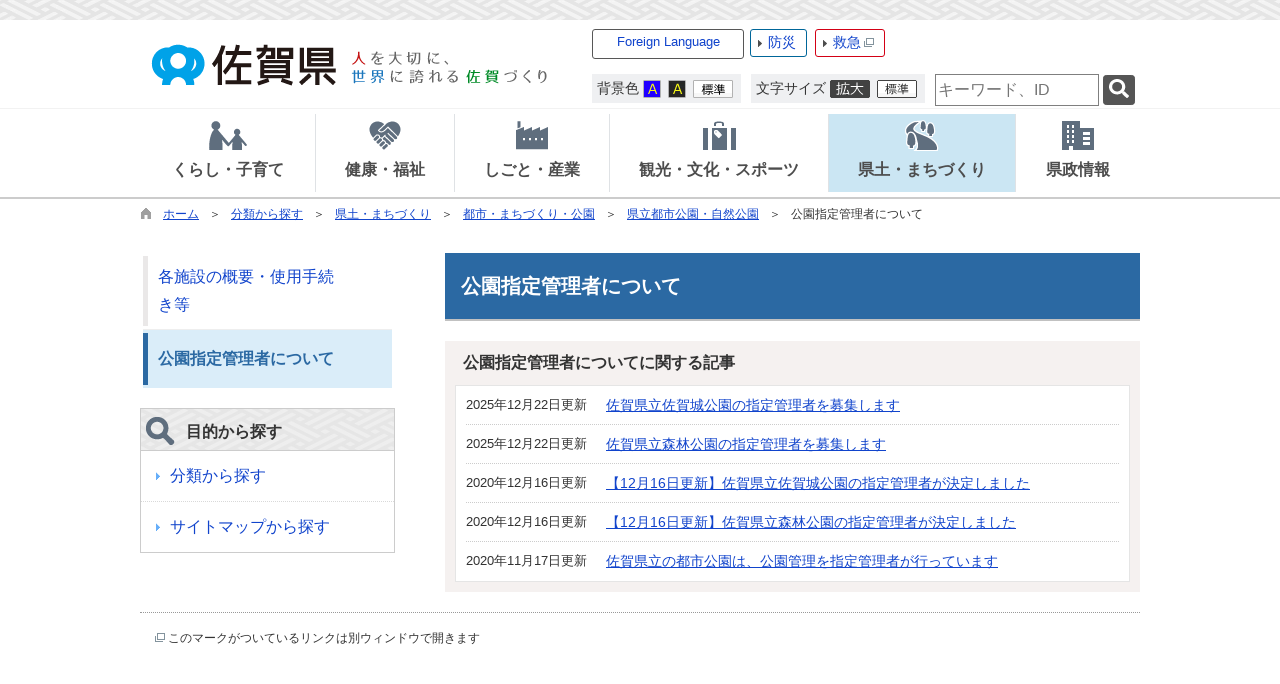

--- FILE ---
content_type: text/html
request_url: https://www.pref.saga.lg.jp/list02308.html
body_size: 131668
content:

<!DOCTYPE html>
<html lang="ja">
<head id="ctl00_Head1"><meta charset="UTF-8" /><meta name="viewport" content="width=device-width, initial-scale=1" /><meta name="format-detection" content="telephone=no" /><meta http-equiv="X-UA-Compatible" content="IE=edge" /><title>
	公園指定管理者について / 佐賀県
</title>
<script type="text/javascript">
<!--
    function enterCancel(event)
    {
        if (event.keyCode == 13)
        {
            var elem;
            if(event.srcElement)
            {
                elem = event.srcElement;
            }
            else
            {
                elem = event.target;
            }
            if(elem.type!='submit' && elem.type!='textarea' && elem.tagName!='A' && elem.tagName!='a' && elem.tagName!='area' && elem.tagName!='AREA') /* 2011/04/04 a tag OK */
            {
                var useMapFlg = false;
                if (elem.tagName == "img" || elem.tagName == "IMG") {
                    if (elem.useMap) {
                        useMapFlg = true;
                    }
                }
                if (!useMapFlg) {
                    if (event.preventDefault) {
                        event.preventDefault();
                    }
                    else {
                        event.returnValue = false;
                    }
                }
            }           
        }
    }
    
    /* Same Func is available in AjaxCalForIE6*/
    function ajaxCalOnClientShown(){
        /*IE6 does not have "maxHeight"*/
        if (typeof document.documentElement.style.maxHeight == "undefined") {
            try{
                $$("select").each(function(_itm){
                    _itm.style.visibility="hidden";
                });
            }catch(err){
            }
        }
    }    
    /* Same Func is available in AjaxCalForIE6*/
    function ajaxCalOnClientHidden(){
        /*IE6 does not have "maxHeight"*/
        if (typeof document.documentElement.style.maxHeight == "undefined") {
            try{
                $$("select").each(function(_itm){
                    _itm.style.visibility="visible";
                });
            }catch(err){
            }
        }
    }
    
    function clickButton(id, event){
        if (event.keyCode == 13)
        {
            document.getElementById(id).click();

            if (event.preventDefault) 
            {
                event.preventDefault();
            } 
            else 
            {
                event.returnValue = false;
            }
        }
    }
    
    function checkValue(obj) {
        var keyword = document.getElementById(obj).value;
        keyword = keyword.replace(/^[\s　]+|[\s　]$/g, "");
        if (keyword.length == 0) {
            alert('検索キーワードを入力してください。');
            return false;
        }

        searchResult(keyword);
        return false;
    }
//-->
</script>
<link href="dynamic/common/css/default.css" rel="stylesheet" type="text/css" /><link href="dynamic/common/css/stylesheet.css" id="css_stylesheet" rel="stylesheet" type="text/css" media="print, screen and (min-width: 481px)" /><link href="dynamic/common/css/stylesheetforsp.css" id="css_stylesheet_sp" rel="stylesheet" type="text/css" media="only screen and (max-width: 480px)" /><link href="dynamic/common/css/migration.css" id="css_Migration" rel="stylesheet" type="text/css" /><link href="dynamic/hpkiji/designcss/design01.css" rel="stylesheet" type="text/css" /><link href="dynamic/common/css/fontsizen.css" id="css_fontsize" rel="stylesheet" type="text/css" media="print, screen and (min-width: 481px)" /><link href="dynamic/common/css/fontsizen.css" id="css_fontsize_sp" rel="stylesheet" type="text/css" media="only screen and (max-width: 480px)" /><link href="dynamic/common/css/uiw.css" id="css_color" rel="stylesheet" type="text/css" media="print, screen and (min-width: 481px)" /><link href="dynamic/common/css/uiw.css" id="css_color_sp" rel="stylesheet" type="text/css" media="only screen and (max-width: 480px)" /><link id="ctl00_minicalendar_css" href="dynamic/common/css/minicalendar.css" rel="stylesheet" type="text/css" /><link href="dynamic/favicon.ico" rel="icon" type="image/vnd.microsoft.icon" /><link href="dynamic/favicon.ico" rel="shortcut icon" type="image/vnd.microsoft.icon" /><script id="ctl00_jquery_min_js" type="text/javascript" src="dynamic/common/js/jquery.min.js"></script><script type="text/javascript" src="dynamic/common/js/js.cookie.js"></script><script type="text/javascript" src="dynamic/common/js/setcookie.js"></script>
<!--[if lt IE 9]>
<link href="dynamic/common/css/stylesheet.css" rel="stylesheet" type="text/css" /><link href="dynamic/common/css/fontsizen.css" id="css_fontsize_ie8" rel="stylesheet" type="text/css" /><link href="dynamic/common/css/uiw.css" id="css_color_ie8" rel="stylesheet" type="text/css" /><link href="dynamic/common/css/html5_block.css" rel="stylesheet" type="text/css" /><script type="text/javascript" src="dynamic/common/js/html5shiv-printshiv.js"></script>
<![endif]-->
<link href="dynamic/common/css/default_body.css" rel="stylesheet" type="text/css" /><script>
(function(w,d,s,l,i){w[l]=w[l]||[];w[l].push({'gtm.start':new Date().getTime(),event:'gtm.js'});
var f=d.getElementsByTagName(s)[0],j=d.createElement(s),dl=l!='dataLayer'?'&l='+l:'';j.async=true;j.src='https://www.googletagmanager.com/gtm.js?id='+i+dl;f.parentNode.insertBefore(j,f);
})(window,document,'script','dataLayer','GTM-TV22SFD');
</script>
<meta property="og:type" content="article" /><meta id="ctl00_MetaOGPTitle" property="og:title" content="公園指定管理者について" /><meta property="og:image" content="http://www.pref.saga.lg.jp/dynamic/common/images/ogp/og_image.gif" /><meta property="og:url" content="https://www.pref.saga.lg.jp/list02308.html" /><meta property="og:description" content="公園指定管理者について / 佐賀県" /><meta property="og:site_name" content="佐賀県" /><meta property="og:locality" content="Saga-Ken" /><meta property="og:region" content="Saga" /><meta property="og:country-name" content="Japan" /></head>
<body class="haikei">
<noscript><iframe title="gtm_if" src="https://www.googletagmanager.com/ns.html?id=GTM-TV22SFD" height="0" width="0" style="display:none;visibility:hidden"></iframe></noscript>
<form name="aspnetForm" method="post" action="./list.aspx?c_id=3&amp;class_set_id=1&amp;class_id=2308" id="aspnetForm" enctype="multipart/form-data" tabindex="1" onkeydown="enterCancel(event||window.event);">
<div>

</div>

<div>

	<input type="hidden" name="__VIEWSTATEGENERATOR" id="__VIEWSTATEGENERATOR" value="CCC976A2" />
	<input type="hidden" name="__EVENTVALIDATION" id="__EVENTVALIDATION" value="/wEdAAXH1xf9Eng2fiwHGf/Q4/mtg56KqOytoLCl6LRjcZaJZo5RwWZR47SYA5rPyWsjTz0GkCA5m0ohfOUU+WiJl+cMpMQC5bGRchMg2Ebz6nIxRHOk7ng8vEtxSz61BlrUWkuSC0YI" />
</div>






<div id="headerAreaDef">
    <input type="submit" name="ctl00$Dmy" value="" onclick="return false;" id="ctl00_Dmy" style="height:0px;width:0px;position:absolute;top:-100px;" />
    <div class="Navigation"><ul><li><a href="#GlobalNavigationBlock" tabindex="1">ヘッダーをスキップ</a></li><li><a href="#mainBlock" tabindex="1">本文へジャンプ</a></li></ul></div>
    <span id="top" tabindex="-1"></span>
    <div id="header"><!-- header start --><a href="default.html" tabindex="1"><img id="imgHeader" src="common/upload/common/0_1_header_sivusepm.png" alt="佐賀県 人を大切に、世界に誇れる佐賀づくり" style="border-width:0px;" /><img id="imgHeaderSP" src="common/upload/common/0_1_headersp_zrdk0zdi.png" alt="佐賀県（スマホ版） 人を大切に、世界に誇れる佐賀づくり" style="height:60px;width:320px;border-width:0px;" /></a><!-- header end -->
    <div id="mainHeaderTop">
        <!-- foreign language menu start -->
<script type="text/javascript">
    jQuery.noConflict();
    jQuery(function () {
        // メニュー用
        jQuery('.select-box01 #normal a').focus(function () {
            jQuery(this).siblings('.sub-menu').addClass('focused');
        }).blur(function () {
            jQuery(this).siblings('.sub-menu').removeClass('focused');
        });

        // サブメニュー用
        jQuery('.sub-menu a').focus(function () {
            jQuery(this).parents('.sub-menu').addClass('focused');
        }).blur(function () {
            jQuery(this).parents('.sub-menu').removeClass('focused');
        });
    });
</script>

<!-- 翻訳メニュー -->
<div class="select-box01" tabIndex="-1">
    <ul id="normal" class="dropmenu" tabIndex="-1">
        <li><a lang="en" href="#" class="topmenu" tabindex="1">Foreign Language</a>
            <ul class="sub-menu">
                <li><a translate="no" lang="en" href="https://www.pref.saga.lg.jp.e.zg.hp.transer.com/list02308.html" target="_blank" class="topsub" tabindex="1">English&nbsp;<img src="dynamic/common/images/newwin.gif" alt="Open in a new window" title=""></a></li>
                <li><a translate="no" lang="zh-cmn-Hans" href="https://www.pref.saga.lg.jp.c.zg.hp.transer.com/list02308.html" target="_blank" tabindex="1">中文(简化字)&nbsp;<img src="dynamic/common/images/newwin.gif" alt="在新视窗中开启" title=""></a></li>
                <li><a translate="no" lang="zh-cmn-Hant" href="https://www.pref.saga.lg.jp.t.zg.hp.transer.com/list02308.html" target="_blank" tabindex="1">中文(繁體字)&nbsp;<img src="dynamic/common/images/newwin.gif" alt="在新視窗中開啟" title=""></a></li>
                <li><a translate="no" lang="ko" href="https://www.pref.saga.lg.jp.k.zg.hp.transer.com/list02308.html" target="_blank" tabindex="1">한국어&nbsp;<img src="dynamic/common/images/newwin.gif" alt="다른 창으로 엽니 다" title=""></a></li>
                <li><a translate="no" lang="ja" href="list02308.html" class="cl-norewrite" tabindex="1">日本語</a></li>
            </ul>
        </li>
    </ul>
</div>
<!-- foreign language menu end --><!-- header menu start -->
        <div id="bousaiTop" class="headMenuTtl"><a href="bousai/default.html" tabindex="1">防災</a></div>
        <div id="kyuuTop" class="headMenuTtl"><a href="https://www.qq.pref.saga.jp/" target="_blank" tabindex="1">救急<img src="dynamic/common/images/top1/new_win.gif" alt="別ウインドウで開きます" title=""></a></div>
        <div id="headerMenuR">
            <div id="homeLink">
                <a href="default.html" tabindex="1">佐賀県TOPへ戻る</a>
            </div>
        </div>
        
        <div class="clear"></div>
        
        <dl id="changeHaikei">
		    <dt><span>背景色</span></dt>
		    <dd><a href="javascript:void(0)" data-select="B" onclick="changeSiteIro('B')" tabindex="1"><img src="dynamic/common/images/top1/udbtn_blue.gif" alt="青" title="" /></a></dd>
            <dd><a href="javascript:void(0)" data-select="K" onclick="changeSiteIro('K')" tabindex="1"><img src="dynamic/common/images/top1/udbtn_black.gif" alt="黒" title="" /></a></dd>
            <dd><a href="javascript:void(0)" data-select="W" onclick="changeSiteIro('W')" tabindex="1"><img src="dynamic/common/images/top1/udbtn_white.gif" alt="白" title="" /></a></dd>
	    </dl>
	    <dl id="mainFontSizeSel">
		    <dt><span>文字サイズ</span></dt>
		    <dd><a href="javascript:void(0)" data-select="拡大" onclick="change_size('fontSizeB')" tabindex="1"><img src="dynamic/common/images/top1/white-mozi-l.gif" alt="拡大" title="" /></a></dd>
            <dd><a href="javascript:void(0)" data-select="標準" onclick="change_size('fontSizeN')" tabindex="1"><img src="dynamic/common/images/top1/white-mozi-m.gif" alt="標準" title="" /></a></dd>
	    </dl>
        
            <div id="mainSearch">
                <input name="ctl00$TxtSearch" type="text" id="ctl00_TxtSearch" tabindex="1" class="searchBox" title="サイト内検索　検索する語句を入力してください。" onkeydown="clickButton(&#39;ctl00_BtnSearch&#39;, event||window.event);" placeholder="サイト内検索" /><input type="image" name="ctl00$BtnSearch" id="ctl00_BtnSearch" tabindex="1" class="btnSearch" src="dynamic/common/images/btn_search.png" alt="検索" onclick="return checkValue(&#39;ctl00_TxtSearch&#39;);" style="border-width:0px;" />
                <div class="clear"></div>
                
            </div>
        
        <div class="clear"></div>
        <!-- header menu end -->
    </div>
    </div>
    <div class="clear"></div>
    

    <!-- グローバルナビゲーション -->
    
    <div id="GlobalNavigationBlock" tabindex="-1"></div>
    <div class="Navigation"><ul><li><a id="naviskip-link" href="#mainBlock" tabindex="1">グローバルナビゲーションをスキップ</a></li></ul></div>
    <!-- global navigation start -->

<script type="text/javascript">
    jQuery.noConflict();
    jQuery(function () {

        var setPopNaviArea,setHideNaviArea;

        // 2016/09/15 アクセシビリティ対応 <div>→<ul>
        jQuery("li.navi_tab,ul.g_navi").on({
            'mouseenter': function () {

                var id = jQuery(this).attr("id");

                if (jQuery(this).hasClass("navi_tab")) {
                    id = id.replace("navi_tab_", "");
                } else if (jQuery(this).hasClass("g_navi")) {
                    id = id.replace("g_navi_", "");
                }

                clearTimeout(setHideNaviArea);

                setPopNaviArea = setTimeout(function () {
                    jQuery("li.navi_tab").each(function () {
                        if (jQuery(this).attr("id") == "navi_tab_" + id) {
                            jQuery(this).addClass("selected");
                            jQuery(this).attr("aria-selected", "true");
                        } else {
                            jQuery(this).removeClass("selected");
                            jQuery(this).attr("aria-selected", "false");
                        }
                    });

                    jQuery("ul.g_navi").each(function () {
                        (jQuery(this).attr("id") == "g_navi_" + id) ? jQuery(this).show() : jQuery(this).hide();
                    });
                }, 400);
            },
            'mouseleave': function () {

                clearTimeout(setPopNaviArea);

                setHideNaviArea = setTimeout(function () {
                    jQuery("li.navi_tab").removeClass("selected");
                    jQuery("li.navi_tab").attr("aria-selected", "false");
                    jQuery("ul.g_navi").hide();
                }, 50);
            },

            'focusin': function () {

                var id = jQuery(this).attr("id");

                if (jQuery(this).hasClass("navi_tab")) {
                    id = id.replace("navi_tab_", "");
                } else if (jQuery(this).hasClass("g_navi")) {
                    id = id.replace("g_navi_", "");
                }

                clearTimeout(setHideNaviArea);

                setPopNaviArea = setTimeout(function () {
                    jQuery("li.navi_tab").each(function () {
                        if (jQuery(this).attr("id") == "navi_tab_" + id) {
                            jQuery(this).addClass("selected");
                            jQuery(this).attr("aria-selected", "true");
                        } else {
                            jQuery(this).removeClass("selected");
                            jQuery(this).attr("aria-selected", "false");
                        }
                    });

                    jQuery("ul.g_navi").each(function () {
                        (jQuery(this).attr("id") == "g_navi_" + id) ? jQuery(this).show() : jQuery(this).hide();
                    });
                }, 1);
            },
            'focusout': function () {

                clearTimeout(setPopNaviArea);

                setHideNaviArea = setTimeout(function () {
                    jQuery("li.navi_tab").removeClass("selected");
                    jQuery("li.navi_tab").attr("aria-selected", "false");
                    jQuery("ul.g_navi").hide();
                }, 1);
            }
        });

        if (jQuery("#globalNavigationData").length) {
            var classid = jQuery("#globalNavigationData").attr("data-classid");
            var topid = jQuery("#globalNavigationData").attr("data-topid");

            jQuery('[data-global="' + classid + '"]').addClass("now");
            if (topid > 0) {
                jQuery('[data-global="' + topid + '"]').addClass("now");
            }
        }
    });
</script>


    <div id="naviContainer" role="navigation" aria-label="グローバルナビゲーション">
        <div id="naviArea" role="tablist">
    <ul id="navi_list"><li role="tab" aria-selected="false" aria-controls='g_navi_500' 
                class="navi_tab exsistpic " id="navi_tab_500"
                data-global="500">
                <div>
                    <a href="list00500.html" tabindex="10" >
                        <img src="common/upload/hpkiji/500_class_globalnavi_lytjslal0116.png" style="max-width:54px;max-height:40px" alt="" title="" /><p id="navi_tab_text_500">くらし・子育て</p>
                    </a>
                </div>
             </li><li role="tab" aria-selected="false" aria-controls='g_navi_546' 
                class="navi_tab exsistpic " id="navi_tab_546"
                data-global="546">
                <div>
                    <a href="list00546.html" tabindex="68" >
                        <img src="common/upload/hpkiji/546_class_globalnavi_m6mtn0zi0409.png" style="max-width:54px;max-height:40px" alt="" title="" /><p id="navi_tab_text_546">健康・福祉</p>
                    </a>
                </div>
             </li><li role="tab" aria-selected="false" aria-controls='g_navi_585' 
                class="navi_tab exsistpic " id="navi_tab_585"
                data-global="585">
                <div>
                    <a href="list00585.html" tabindex="116" >
                        <img src="common/upload/hpkiji/585_class_globalnavi_as1y17tdx0116.png" style="max-width:54px;max-height:40px" alt="" title="" /><p id="navi_tab_text_585">しごと・産業</p>
                    </a>
                </div>
             </li><li role="tab" aria-selected="false" aria-controls='g_navi_636' 
                class="navi_tab exsistpic " id="navi_tab_636"
                data-global="636">
                <div>
                    <a href="list00636.html" tabindex="159" >
                        <img src="common/upload/hpkiji/636_class_globalnavi_m8vc8xml0409.png" style="max-width:54px;max-height:40px" alt="" title="" /><p id="navi_tab_text_636">観光・文化・スポーツ</p>
                    </a>
                </div>
             </li><li role="tab" aria-selected="false" aria-controls='g_navi_656' 
                class="navi_tab exsistpic " id="navi_tab_656"
                data-global="656">
                <div>
                    <a href="list00656.html" tabindex="196" >
                        <img src="common/upload/hpkiji/656_class_globalnavi_mtksuzoo.png" style="max-width:54px;max-height:40px" alt="" title="" /><p id="navi_tab_text_656">県土・まちづくり</p>
                    </a>
                </div>
             </li><li role="tab" aria-selected="false" aria-controls='g_navi_678' 
                class="navi_tab exsistpic navi_tab_last" id="navi_tab_678"
                data-global="678">
                <div>
                    <a href="list00678.html" tabindex="231" >
                        <img src="common/upload/hpkiji/678_class_globalnavi_zo2gr0o50116.png" style="max-width:54px;max-height:40px" alt="" title="" /><p id="navi_tab_text_678">県政情報</p>
                    </a>
                </div>
             </li></ul>
        </div>
    
        <div id="popNaviArea">
        
            <ul class='g_navi ' id='g_navi_500' role='tabpanel' aria-labelledby='navi_tab_500' style='display:none;'>
            
                    
                    <li class="navi_child ">
                        <h3 class="navi_child_name " data-global="501">
                            
                            <a href="list00501.html" tabindex="11" >さが創生・さがデザイン</a>
                        </h3>
                        <ul>
                        
                                <li
                                    data-global="503">
                                    
                                    <a href="kiji00347048/index.html" tabindex="12" >さがデザイン</a>
                                </li>
                            
                                <li
                                    data-global="6520">
                                    
                                    <a href="list06520.html" tabindex="13" >MIGAKIプロジェクト</a>
                                </li>
                            
                                <li
                                    data-global="502">
                                    
                                    <a href="list00502.html" tabindex="14" >総合戦略（佐賀県まち・ひと・しごと創生総合戦略）</a>
                                </li>
                            
                                <li
                                    data-global="504">
                                    
                                    <a href="list00504.html" tabindex="15" >移住支援</a>
                                </li>
                            
                                <li
                                    data-global="505">
                                    
                                    <a href="list00505.html" tabindex="16" >自発の地域づくり</a>
                                </li>
                            
                                <li
                                    data-global="5637">
                                    
                                    <a href="list05637.html" tabindex="17" >デジタルイノベーション</a>
                                </li>
                            
                        </ul>
                    </li>
                    
                    <li class="navi_child ">
                        <h3 class="navi_child_name " data-global="506">
                            
                            <a href="list00506.html" tabindex="18" >子育て・教育</a>
                        </h3>
                        <ul>
                        
                                <li
                                    data-global="5312">
                                    
                                    <a href="list05312.html" tabindex="19" >幼児教育・保育</a>
                                </li>
                            
                                <li
                                    data-global="507">
                                    
                                    <a href="list00507.html" tabindex="20" >子育てし大県さが(結婚・妊娠・出産・子育て)</a>
                                </li>
                            
                                <li
                                    data-global="2529">
                                    
                                    <a href="kyouiku/default.html" tabindex="21" >教育委員会</a>
                                </li>
                            
                                <li
                                    data-global="508">
                                    
                                    <a href="list00508.html" tabindex="22" >学校教育</a>
                                </li>
                            
                                <li
                                    data-global="509">
                                    
                                    <a href="list00509.html" tabindex="23" >生涯学習</a>
                                </li>
                            
                                <li
                                    data-global="510">
                                    
                                    <a href="list00510.html" tabindex="24" >青少年健全育成</a>
                                </li>
                            
                                <li
                                    data-global="511">
                                    
                                    <a href="list00511.html" tabindex="25" >総合教育会議</a>
                                </li>
                            
                                <li
                                    data-global="4496">
                                    
                                    <a href="list04496.html" tabindex="26" >子ども・若者の相談機関・支援機関</a>
                                </li>
                            
                        </ul>
                    </li>
                    
                    <li class="navi_child ">
                        <h3 class="navi_child_name " data-global="512">
                            
                            <a href="list00512.html" tabindex="27" >防災・安全・防犯</a>
                        </h3>
                        <ul>
                        
                                <li
                                    data-global="513">
                                    
                                    <a href="bousai/default.html" tabindex="28" >防災・減災・国民保護</a>
                                </li>
                            
                                <li
                                    data-global="514">
                                    
                                    <a href="list00514.html" tabindex="29" >交通安全・防犯・犯罪被害者等支援</a>
                                </li>
                            
                                <li
                                    data-global="515">
                                    
                                    <a href="list00515.html" tabindex="30" >消防</a>
                                </li>
                            
                                <li
                                    data-global="516">
                                    
                                    <a href="list00516.html" tabindex="31" >原子力安全行政</a>
                                </li>
                            
                                <li
                                    data-global="3413">
                                    
                                    <a href="list03413.html" tabindex="32" >玄海原子力発電所再稼働への対応</a>
                                </li>
                            
                                <li
                                    data-global="517">
                                    
                                    <a href="list00517.html" tabindex="33" >佐賀空港自衛隊使用要請への対応</a>
                                </li>
                            
                        </ul>
                    </li>
                    
                    <li class="navi_child ">
                        <h3 class="navi_child_name " data-global="518">
                            
                            <a href="list00518.html" tabindex="34" >自然・環境・リサイクル</a>
                        </h3>
                        <ul>
                        
                                <li
                                    data-global="6488">
                                    
                                    <a href="list06488.html" tabindex="35" >環境施策全般</a>
                                </li>
                            
                                <li
                                    data-global="520">
                                    
                                    <a href="list00520.html" tabindex="36" >脱炭素社会推進</a>
                                </li>
                            
                                <li
                                    data-global="519">
                                    
                                    <a href="list00519.html" tabindex="37" >生活環境</a>
                                </li>
                            
                                <li
                                    data-global="521">
                                    
                                    <a href="list00521.html" tabindex="38" >自然環境保護</a>
                                </li>
                            
                                <li
                                    data-global="522">
                                    
                                    <a href="list00522.html" tabindex="39" >廃棄物・リサイクル・土砂等</a>
                                </li>
                            
                                <li
                                    data-global="2735">
                                    
                                    <a href="list02735.html" tabindex="40" >環境センター</a>
                                </li>
                            
                        </ul>
                    </li>
                    
                    <li class="navi_child ">
                        <h3 class="navi_child_name " data-global="523">
                            
                            <a href="list00523.html" tabindex="41" >消費生活・食生活</a>
                        </h3>
                        <ul>
                        
                                <li
                                    data-global="524">
                                    
                                    <a href="list00524.html" tabindex="42" >消費者トラブル</a>
                                </li>
                            
                                <li
                                    data-global="525">
                                    
                                    <a href="list00525.html" tabindex="43" >消費者教育（出前講座）、お知らせ</a>
                                </li>
                            
                                <li
                                    data-global="526">
                                    
                                    <a href="list00526.html" tabindex="44" >公益通報者保護</a>
                                </li>
                            
                                <li
                                    data-global="527">
                                    
                                    <a href="list00527.html" tabindex="45" >食の安全安心情報</a>
                                </li>
                            
                                <li
                                    data-global="528">
                                    
                                    <a href="list00528.html" tabindex="46" >食育・食品ロス削減</a>
                                </li>
                            
                                <li
                                    data-global="5387">
                                    
                                    <a href="list05387.html" tabindex="47" >原油価格等高騰対策</a>
                                </li>
                            
                                <li
                                    data-global="5916">
                                    
                                    <a href="list05916.html" tabindex="48" >生活衛生対策</a>
                                </li>
                            
                        </ul>
                    </li>
                    
                    <li class="navi_child ">
                        <h3 class="navi_child_name " data-global="529">
                            
                            <a href="list00529.html" tabindex="49" >住まい・建物</a>
                        </h3>
                        <ul>
                        
                                <li
                                    data-global="530">
                                    
                                    <a href="list00530.html" tabindex="50" >耐震伝道師・さが（住宅の改修・耐震化）</a>
                                </li>
                            
                                <li
                                    data-global="531">
                                    
                                    <a href="list00531.html" tabindex="51" >県営住宅・支援・補助</a>
                                </li>
                            
                                <li
                                    data-global="532">
                                    
                                    <a href="list00532.html" tabindex="52" >法律・計画・空き家対策</a>
                                </li>
                            
                                <li
                                    data-global="2386">
                                    
                                    <a href="list02386.html" tabindex="53" >届出・手続き</a>
                                </li>
                            
                        </ul>
                    </li>
                    
                    <li class="navi_child ">
                        <h3 class="navi_child_name " data-global="534">
                            
                            <a href="list00534.html" tabindex="54" >人権・男女共同参画・市民活動・UD（ユニバーサルデザイン）</a>
                        </h3>
                        <ul>
                        
                                <li
                                    data-global="535">
                                    
                                    <a href="list00535.html" tabindex="55" >男女共同参画・女性の活躍推進</a>
                                </li>
                            
                                <li
                                    data-global="536">
                                    
                                    <a href="list00536.html" tabindex="56" >県民協働（NPO/CSO）活動支援</a>
                                </li>
                            
                                <li
                                    data-global="537">
                                    
                                    <a href="list00537.html" tabindex="57" >ボランティア</a>
                                </li>
                            
                                <li
                                    data-global="538">
                                    
                                    <a href="list00538.html" tabindex="58" >DV対策</a>
                                </li>
                            
                                <li
                                    data-global="539">
                                    
                                    <a href="list00539.html" tabindex="59" >人権・同和対策課/人権啓発センターさが</a>
                                </li>
                            
                                <li
                                    data-global="533">
                                    
                                    <a href="list00533.html" tabindex="60" >ユニバーサルデザイン</a>
                                </li>
                            
                        </ul>
                    </li>
                    
                    <li class="navi_child ">
                        <h3 class="navi_child_name " data-global="540">
                            
                            <a href="list00540.html" tabindex="61" >税金・住民手続・ペット・その他</a>
                        </h3>
                        <ul>
                        
                                <li
                                    data-global="541">
                                    
                                    <a href="list00541.html" tabindex="62" >税金・ふるさと納税</a>
                                </li>
                            
                                <li
                                    data-global="542">
                                    
                                    <a href="list00542.html" tabindex="63" >ICT・地域情報化</a>
                                </li>
                            
                                <li
                                    data-global="3674">
                                    
                                    <a href="list03674.html" tabindex="64" >県外被災地支援情報</a>
                                </li>
                            
                                <li
                                    data-global="543">
                                    
                                    <a href="list00543.html" tabindex="65" >動物愛護（保護犬・猫、譲渡犬・猫情報等）</a>
                                </li>
                            
                                <li
                                    data-global="544">
                                    
                                    <a href="list00544.html" tabindex="66" >マイナンバー</a>
                                </li>
                            
                                <li
                                    data-global="545">
                                    
                                    <a href="list00545.html" tabindex="67" >宝くじ</a>
                                </li>
                            
                        </ul>
                    </li>
            </ul>
        
            <ul class='g_navi ' id='g_navi_546' role='tabpanel' aria-labelledby='navi_tab_546' style='display:none;'>
            
                    
                    <li class="navi_child ">
                        <h3 class="navi_child_name " data-global="547">
                            
                            <a href="list00547.html" tabindex="69" >がん対策</a>
                        </h3>
                        
                        
                        
                    </li>
                    
                    <li class="navi_child ">
                        <h3 class="navi_child_name " data-global="4339">
                            
                            <a href="list04339.html" tabindex="70" >イベント等情報（県関連）</a>
                        </h3>
                        
                        
                        
                    </li>
                    
                    <li class="navi_child ">
                        <h3 class="navi_child_name " data-global="554">
                            
                            <a href="list00554.html" tabindex="71" >健康づくり</a>
                        </h3>
                        <ul>
                        
                                <li
                                    data-global="555">
                                    
                                    <a href="list00555.html" tabindex="72" >健康応援ひろば</a>
                                </li>
                            
                                <li
                                    data-global="556">
                                    
                                    <a href="list00556.html" tabindex="73" >感染症・インフルエンザ予防</a>
                                </li>
                            
                                <li
                                    data-global="558">
                                    
                                    <a href="list00558.html" tabindex="74" >メンタルヘルス・自殺予防</a>
                                </li>
                            
                                <li
                                    data-global="560">
                                    
                                    <a href="list00560.html" tabindex="75" >歯科口腔保健</a>
                                </li>
                            
                                <li
                                    data-global="3080">
                                    
                                    <a href="list03080.html" tabindex="76" >熱中症情報</a>
                                </li>
                            
                        </ul>
                    </li>
                    
                    <li class="navi_child ">
                        <h3 class="navi_child_name " data-global="559">
                            
                            <a href="list00559.html" tabindex="77" >医療</a>
                        </h3>
                        <ul>
                        
                                <li
                                    data-global="561">
                                    
                                    <a href="list00561.html" tabindex="78" >救急医療・99さがネット</a>
                                </li>
                            
                                <li
                                    data-global="562">
                                    
                                    <a href="list00562.html" tabindex="79" >医療費補助</a>
                                </li>
                            
                                <li
                                    data-global="563">
                                    
                                    <a href="list00563.html" tabindex="80" >医療人材（医師、看護師等）</a>
                                </li>
                            
                                <li
                                    data-global="564">
                                    
                                    <a href="list00564.html" tabindex="81" >医療情報</a>
                                </li>
                            
                                <li
                                    data-global="565">
                                    
                                    <a href="list00565.html" tabindex="82" >医療保険</a>
                                </li>
                            
                                <li
                                    data-global="3194">
                                    
                                    <a href="list03194.html" tabindex="83" >疾病対策</a>
                                </li>
                            
                        </ul>
                    </li>
                    
                    <li class="navi_child ">
                        <h3 class="navi_child_name " data-global="566">
                            
                            <a href="list00566.html" tabindex="84" >くすり・薬物・温泉の保護及び利用</a>
                        </h3>
                        <ul>
                        
                                <li
                                    data-global="567">
                                    
                                    <a href="list00567.html" tabindex="85" >薬局・医薬品・医療機器等</a>
                                </li>
                            
                                <li
                                    data-global="568">
                                    
                                    <a href="list00568.html" tabindex="86" >献血</a>
                                </li>
                            
                                <li
                                    data-global="569">
                                    
                                    <a href="list00569.html" tabindex="87" >薬物乱用防止</a>
                                </li>
                            
                                <li
                                    data-global="570">
                                    
                                    <a href="list00570.html" tabindex="88" >麻薬・覚醒剤原料等</a>
                                </li>
                            
                                <li
                                    data-global="3832">
                                    
                                    <a href="list03832.html" tabindex="89" >毒物劇物</a>
                                </li>
                            
                                <li
                                    data-global="4371">
                                    
                                    <a href="list04371.html" tabindex="90" >温泉の保護及び利用</a>
                                </li>
                            
                                <li
                                    data-global="5280">
                                    
                                    <a href="list05280.html" tabindex="91" >薬局・販売業等関係通知</a>
                                </li>
                            
                                <li
                                    data-global="5624">
                                    
                                    <a href="list05624.html" tabindex="92" >製造販売業・製造業関係通知</a>
                                </li>
                            
                        </ul>
                    </li>
                    
                    <li class="navi_child ">
                        <h3 class="navi_child_name " data-global="571">
                            
                            <a href="list00571.html" tabindex="93" >高齢者福祉・介護保険</a>
                        </h3>
                        <ul>
                        
                                <li
                                    data-global="572">
                                    
                                    <a href="list00572.html" tabindex="94" >認知症</a>
                                </li>
                            
                                <li
                                    data-global="573">
                                    
                                    <a href="list00573.html" tabindex="95" >介護保険</a>
                                </li>
                            
                                <li
                                    data-global="574">
                                    
                                    <a href="list00574.html" tabindex="96" >施設・団体</a>
                                </li>
                            
                                <li
                                    data-global="575">
                                    
                                    <a href="list00575.html" tabindex="97" >支援・補助</a>
                                </li>
                            
                                <li
                                    data-global="576">
                                    
                                    <a href="list00576.html" tabindex="98" >研修・講習会</a>
                                </li>
                            
                        </ul>
                    </li>
                    
                    <li class="navi_child ">
                        <h3 class="navi_child_name " data-global="577">
                            
                            <a href="list00577.html" tabindex="99" >障害者福祉</a>
                        </h3>
                        <ul>
                        
                                <li
                                    data-global="3023">
                                    
                                    <a href="list03023.html" tabindex="100" >県民の皆様へ(お知らせ・相談窓口)</a>
                                </li>
                            
                                <li
                                    data-global="578">
                                    
                                    <a href="list00578.html" tabindex="101" >障害福祉サービス事業者の皆様へ</a>
                                </li>
                            
                                <li
                                    data-global="581">
                                    
                                    <a href="list00581.html" tabindex="102" >医療機関・事業者の皆様へ</a>
                                </li>
                            
                                <li
                                    data-global="580">
                                    
                                    <a href="list00580.html" tabindex="103" >就労支援</a>
                                </li>
                            
                                <li
                                    data-global="579">
                                    
                                    <a href="list00579.html" tabindex="104" >補助</a>
                                </li>
                            
                        </ul>
                    </li>
                    
                    <li class="navi_child ">
                        <h3 class="navi_child_name " data-global="582">
                            
                            <a href="list00582.html" tabindex="105" >現地機関</a>
                        </h3>
                        <ul>
                        
                                <li
                                    data-global="2673">
                                    
                                    <a href="list02673.html" tabindex="106" >施設・団体</a>
                                </li>
                            
                                <li
                                    data-global="583">
                                    
                                    <a href="list00583.html" tabindex="107" >保健福祉事務所</a>
                                </li>
                            
                        </ul>
                    </li>
                    
                    <li class="navi_child ">
                        <h3 class="navi_child_name " data-global="586">
                            
                            <a href="list00586.html" tabindex="108" >社会福祉・児童福祉</a>
                        </h3>
                        <ul>
                        
                                <li
                                    data-global="587">
                                    
                                    <a href="list00587.html" tabindex="109" >各種支援</a>
                                </li>
                            
                                <li
                                    data-global="588">
                                    
                                    <a href="list00588.html" tabindex="110" >福祉士等人材育成</a>
                                </li>
                            
                                <li
                                    data-global="589">
                                    
                                    <a href="list00589.html" tabindex="111" >計画・方針</a>
                                </li>
                            
                                <li
                                    data-global="590">
                                    
                                    <a href="list00590.html" tabindex="112" >児童虐待防止</a>
                                </li>
                            
                                <li
                                    data-global="591">
                                    
                                    <a href="list00591.html" tabindex="113" >施設・団体</a>
                                </li>
                            
                                <li
                                    data-global="4462">
                                    
                                    <a href="list04462.html" tabindex="114" >生活保護</a>
                                </li>
                            
                                <li
                                    data-global="5699">
                                    
                                    <a href="list05699.html" tabindex="115" >ひとり親家庭支援</a>
                                </li>
                            
                        </ul>
                    </li>
            </ul>
        
            <ul class='g_navi ' id='g_navi_585' role='tabpanel' aria-labelledby='navi_tab_585' style='display:none;'>
            
                    
                    <li class="navi_child ">
                        <h3 class="navi_child_name " data-global="592">
                            
                            <a href="list00592.html" tabindex="117" >農林水産業</a>
                        </h3>
                        <ul>
                        
                                <li
                                    data-global="594">
                                    
                                    <a href="list00594.html" tabindex="118" >農業</a>
                                </li>
                            
                                <li
                                    data-global="595">
                                    
                                    <a href="list00595.html" tabindex="119" >畜産業</a>
                                </li>
                            
                                <li
                                    data-global="596">
                                    
                                    <a href="list00596.html" tabindex="120" >林業</a>
                                </li>
                            
                                <li
                                    data-global="597">
                                    
                                    <a href="list00597.html" tabindex="121" >水産業</a>
                                </li>
                            
                                <li
                                    data-global="627">
                                    
                                    <a href="list00627.html" tabindex="122" >農村ビジネス・6次産業化</a>
                                </li>
                            
                                <li
                                    data-global="598">
                                    
                                    <a href="list00598.html" tabindex="123" >営農支援情報・関連施設</a>
                                </li>
                            
                                <li
                                    data-global="593">
                                    
                                    <a href="list00593.html" tabindex="124" >TPPに関する情報</a>
                                </li>
                            
                        </ul>
                    </li>
                    
                    <li class="navi_child ">
                        <h3 class="navi_child_name " data-global="599">
                            
                            <a href="list00599.html" tabindex="125" >商工業</a>
                        </h3>
                        <ul>
                        
                                <li
                                    data-global="5437">
                                    
                                    <a href="list05437.html" tabindex="126" >佐賀さいこう企業表彰</a>
                                </li>
                            
                                <li
                                    data-global="600">
                                    
                                    <a href="list00600.html" tabindex="127" >佐賀県の商工業概況（「佐賀県の商工業」）</a>
                                </li>
                            
                                <li
                                    data-global="601">
                                    
                                    <a href="list00601.html" tabindex="128" >商工業振興</a>
                                </li>
                            
                                <li
                                    data-global="603">
                                    
                                    <a href="list00603.html" tabindex="129" >コスメティック構想</a>
                                </li>
                            
                                <li
                                    data-global="605">
                                    
                                    <a href="list00605.html" tabindex="130" >届出・通知・処分等</a>
                                </li>
                            
                                <li
                                    data-global="2509">
                                    
                                    <a href="list00593.html" tabindex="131" >TPPに関する情報</a>
                                </li>
                            
                                <li
                                    data-global="4401">
                                    
                                    <a href="list04401.html" tabindex="132" >窯業・デザイン・食品・材料・生産技術・シンクロトロン光等に関する試験研究</a>
                                </li>
                            
                        </ul>
                    </li>
                    
                    <li class="navi_child ">
                        <h3 class="navi_child_name " data-global="602">
                            
                            <a href="list00602.html" tabindex="133" >伝統的地場産業</a>
                        </h3>
                        <ul>
                        
                                <li
                                    data-global="3282">
                                    
                                    <a href="list03282.html" tabindex="134" >佐賀県米国市場開拓推進事業</a>
                                </li>
                            
                                <li
                                    data-global="608">
                                    
                                    <a href="list00608.html" tabindex="135" >伝統工芸（陶磁器・諸富家具 他）</a>
                                </li>
                            
                                <li
                                    data-global="610">
                                    
                                    <a href="list00610.html" tabindex="136" >さが伝統産業等創造支援事業（旧：産地再生支援事業）</a>
                                </li>
                            
                        </ul>
                    </li>
                    
                    <li class="navi_child ">
                        <h3 class="navi_child_name " data-global="607">
                            
                            <a href="list00607.html" tabindex="137" >労働・雇用・就業支援</a>
                        </h3>
                        <ul>
                        
                                <li
                                    data-global="2334">
                                    
                                    <a href="list02334.html" tabindex="138" >佐賀県のしごと相談室</a>
                                </li>
                            
                                <li
                                    data-global="611">
                                    
                                    <a href="list00611.html" tabindex="139" >求職情報・求人情報・会社説明会</a>
                                </li>
                            
                                <li
                                    data-global="612">
                                    
                                    <a href="list00612.html" tabindex="140" >職業能力開発・産業人材育成</a>
                                </li>
                            
                                <li
                                    data-global="613">
                                    
                                    <a href="list00613.html" tabindex="141" >資格・試験</a>
                                </li>
                            
                                <li
                                    data-global="614">
                                    
                                    <a href="list00614.html" tabindex="142" >労働福祉相談</a>
                                </li>
                            
                                <li
                                    data-global="615">
                                    
                                    <a href="list00615.html" tabindex="143" >ワーク・ライフ・バランスの推進</a>
                                </li>
                            
                        </ul>
                    </li>
                    
                    <li class="navi_child ">
                        <h3 class="navi_child_name " data-global="616">
                            
                            <a href="list00616.html" tabindex="144" >事業者支援・活性化・企業誘致</a>
                        </h3>
                        <ul>
                        
                                <li
                                    data-global="3133">
                                    
                                    <a href="list03133.html" tabindex="145" >海外展開支援</a>
                                </li>
                            
                                <li
                                    data-global="617">
                                    
                                    <a href="list00617.html" tabindex="146" >企業誘致</a>
                                </li>
                            
                                <li
                                    data-global="3713">
                                    
                                    <a href="list03713.html" tabindex="147" >技術面の支援</a>
                                </li>
                            
                                <li
                                    data-global="619">
                                    
                                    <a href="list00619.html" tabindex="148" >中小企業サポート</a>
                                </li>
                            
                                <li
                                    data-global="621">
                                    
                                    <a href="list00621.html" tabindex="149" >申請届出</a>
                                </li>
                            
                                <li
                                    data-global="618">
                                    
                                    <a href="list00618.html" tabindex="150" >DX推進・スタートアップ支援</a>
                                </li>
                            
                        </ul>
                    </li>
                    
                    <li class="navi_child ">
                        <h3 class="navi_child_name " data-global="622">
                            
                            <a href="list00622.html" tabindex="151" >科学技術・研究開発</a>
                        </h3>
                        <ul>
                        
                                <li
                                    data-global="624">
                                    
                                    <a href="list00624.html" tabindex="152" >産学官連携事業</a>
                                </li>
                            
                                <li
                                    data-global="625">
                                    
                                    <a href="list00625.html" tabindex="153" >新エネルギー</a>
                                </li>
                            
                                <li
                                    data-global="626">
                                    
                                    <a href="http://www.saga-ls.jp/" tabindex="154" target="_blank">九州シンクロトロン光研究センター&nbsp;<img src="dynamic/common/images/newwin_navi.gif" alt="別ウィンドウで開きます" title="" /></a>
                                </li>
                            
                        </ul>
                    </li>
                    
                    <li class="navi_child ">
                        <h3 class="navi_child_name " data-global="631">
                            
                            <a href="list00631.html" tabindex="155" >入札・補助金・公募事業</a>
                        </h3>
                        <ul>
                        
                                <li
                                    data-global="632">
                                    
                                    <a href="list00632.html" tabindex="156" >入札</a>
                                </li>
                            
                                <li
                                    data-global="633">
                                    
                                    <a href="list00633.html" tabindex="157" >金融制度・補助金制度・セミナー</a>
                                </li>
                            
                                <li
                                    data-global="3715">
                                    
                                    <a href="list03715.html" tabindex="158" >公募事業</a>
                                </li>
                            
                        </ul>
                    </li>
            </ul>
        
            <ul class='g_navi ' id='g_navi_636' role='tabpanel' aria-labelledby='navi_tab_636' style='display:none;'>
            
                    
                    <li class="navi_child ">
                        <h3 class="navi_child_name " data-global="637">
                            
                            <a href="list00637.html" tabindex="160" >観光</a>
                        </h3>
                        <ul>
                        
                                <li
                                    data-global="639">
                                    
                                    <a href="list00639.html" tabindex="161" >県内ゴルフスポット</a>
                                </li>
                            
                                <li
                                    data-global="640">
                                    
                                    <a href="list02304.html" tabindex="162" >佐賀県遺産</a>
                                </li>
                            
                        </ul>
                    </li>
                    
                    <li class="navi_child ">
                        <h3 class="navi_child_name " data-global="641">
                            
                            <a href="list00641.html" tabindex="163" >特産品</a>
                        </h3>
                        <ul>
                        
                                <li
                                    data-global="642">
                                    
                                    <a href="https://sagapin.jp/" tabindex="164" target="_blank">県産品情報（さが県産品流通デザイン公社HP「SAGAPIN」）&nbsp;<img src="dynamic/common/images/newwin_navi.gif" alt="別ウィンドウで開きます" title="" /></a>
                                </li>
                            
                                <li
                                    data-global="2353">
                                    
                                    <a href="list02353.html" tabindex="165" >イベント・キャンペーン</a>
                                </li>
                            
                                <li
                                    data-global="2352">
                                    
                                    <a href="list02352.html" tabindex="166" >佐賀県産米「さがびより」の情報</a>
                                </li>
                            
                                <li
                                    data-global="643">
                                    
                                    <a href="list00643.html" tabindex="167" >伝統工芸</a>
                                </li>
                            
                        </ul>
                    </li>
                    
                    <li class="navi_child ">
                        <h3 class="navi_child_name " data-global="644">
                            
                            <a href="list00644.html" tabindex="168" >文化・芸術</a>
                        </h3>
                        <ul>
                        
                                <li
                                    data-global="3375">
                                    
                                    <a href="list03375.html" tabindex="169" >維新の「志」の継承</a>
                                </li>
                            
                                <li
                                    data-global="5967">
                                    
                                    <a href="list05967.html" tabindex="170" >市村記念体育館</a>
                                </li>
                            
                                <li
                                    data-global="645">
                                    
                                    <a href="list00645.html" tabindex="171" >佐賀ミュージアムズ（県内の文化施設）</a>
                                </li>
                            
                                <li
                                    data-global="648">
                                    
                                    <a href="http://www.saga-fc.jp/" tabindex="172" target="_blank">佐賀県フィルムコミッション&nbsp;<img src="dynamic/common/images/newwin_navi.gif" alt="別ウィンドウで開きます" title="" /></a>
                                </li>
                            
                                <li
                                    data-global="646">
                                    
                                    <a href="list00646.html" tabindex="173" >図書館</a>
                                </li>
                            
                                <li
                                    data-global="1938">
                                    
                                    <a href="list01938.html" tabindex="174" >公文書館</a>
                                </li>
                            
                                <li
                                    data-global="647">
                                    
                                    <a href="list00647.html" tabindex="175" >文化財保護</a>
                                </li>
                            
                                <li
                                    data-global="649">
                                    
                                    <a href="list00649.html" tabindex="176" >文化振興の取り組み</a>
                                </li>
                            
                        </ul>
                    </li>
                    
                    <li class="navi_child ">
                        <h3 class="navi_child_name " data-global="650">
                            
                            <a href="list00650.html" tabindex="177" >スポーツ</a>
                        </h3>
                        <ul>
                        
                                <li
                                    data-global="651">
                                    
                                    <a href="list00651.html" tabindex="178" >県内スポーツ施設</a>
                                </li>
                            
                                <li
                                    data-global="652">
                                    
                                    <a href="list00652.html" tabindex="179" >スポーツ課の取り組み</a>
                                </li>
                            
                                <li
                                    data-global="653">
                                    
                                    <a href="list00653.html" tabindex="180" >大会・合宿誘致（佐賀県スポーツコミッション）</a>
                                </li>
                            
                                <li
                                    data-global="654">
                                    
                                    <a href="list00654.html" tabindex="181" >SAGA2024</a>
                                </li>
                            
                                <li
                                    data-global="3887">
                                    
                                    <a href="list03887.html" tabindex="182" >SAGAサンライズパーク整備事業</a>
                                </li>
                            
                                <li
                                    data-global="4188">
                                    
                                    <a href="list04188.html" tabindex="183" >SAGAスポーツピラミッド(SSP)構想</a>
                                </li>
                            
                                <li
                                    data-global="4395">
                                    
                                    <a href="list04395.html" tabindex="184" >ふるさと納税（プロスポーツチーム応援）</a>
                                </li>
                            
                                <li
                                    data-global="655">
                                    
                                    <a href="list00655.html" tabindex="185" >県内のトップレベルスポーツ（リンク集）</a>
                                </li>
                            
                        </ul>
                    </li>
                    
                    <li class="navi_child ">
                        <h3 class="navi_child_name " data-global="5285">
                            
                            <a href="list05285.html" tabindex="186" >コンベンション等誘致</a>
                        </h3>
                        
                        
                        
                    </li>
                    
                    <li class="navi_child ">
                        <h3 class="navi_child_name " data-global="657">
                            
                            <a href="list00657.html" tabindex="187" >国際交流・多文化共生</a>
                        </h3>
                        <ul>
                        
                                <li
                                    data-global="659">
                                    
                                    <a href="kouryu/default.html" tabindex="188" >佐賀県国際交流プラザ</a>
                                </li>
                            
                                <li
                                    data-global="660">
                                    
                                    <a href="list00660.html" tabindex="189" >県内在住外国人の皆様へ</a>
                                </li>
                            
                                <li
                                    data-global="661">
                                    
                                    <a href="list00661.html" tabindex="190" >渡航情報・危険情報</a>
                                </li>
                            
                                <li
                                    data-global="662">
                                    
                                    <a href="list00662.html" tabindex="191" >国際交流・国際協力</a>
                                </li>
                            
                                <li
                                    data-global="663">
                                    
                                    <a href="list00663.html" tabindex="192" >パスポート申請</a>
                                </li>
                            
                                <li
                                    data-global="5995">
                                    
                                    <a href="list05995.html" tabindex="193" >多文化共生</a>
                                </li>
                            
                        </ul>
                    </li>
                    
                    <li class="navi_child ">
                        <h3 class="navi_child_name " data-global="664">
                            
                            <a href="list00664.html" tabindex="194" >世界遺産</a>
                        </h3>
                        <ul>
                        
                                <li
                                    data-global="665">
                                    
                                    <a href="https://sano-mietsu-historymuseum.city.saga.lg.jp" tabindex="195" >三重津海軍所跡</a>
                                </li>
                            
                        </ul>
                    </li>
            </ul>
        
            <ul class='g_navi ' id='g_navi_656' role='tabpanel' aria-labelledby='navi_tab_656' style='display:none;'>
            
                    
                    <li class="navi_child ">
                        <h3 class="navi_child_name " data-global="4314">
                            
                            <a href="list04314.html" tabindex="197" >歩くライフスタイル</a>
                        </h3>
                        
                        
                        
                    </li>
                    
                    <li class="navi_child ">
                        <h3 class="navi_child_name " data-global="666">
                            
                            <a href="list00666.html" tabindex="198" >交通・道路整備</a>
                        </h3>
                        <ul>
                        
                                <li
                                    data-global="667">
                                    
                                    <a href="list00667.html" tabindex="199" >県内交通情報</a>
                                </li>
                            
                                <li
                                    data-global="668">
                                    
                                    <a href="list00668.html" tabindex="200" >道路整備</a>
                                </li>
                            
                                <li
                                    data-global="669">
                                    
                                    <a href="list00669.html" tabindex="201" >九州新幹線西九州ルート</a>
                                </li>
                            
                                <li
                                    data-global="670">
                                    
                                    <a href="list00670.html" tabindex="202" >地域交通</a>
                                </li>
                            
                                <li
                                    data-global="671">
                                    
                                    <a href="list00671.html" tabindex="203" >その他運輸等</a>
                                </li>
                            
                        </ul>
                    </li>
                    
                    <li class="navi_child ">
                        <h3 class="navi_child_name " data-global="672">
                            
                            <a href="list00672.html" tabindex="204" >空港・港湾</a>
                        </h3>
                        <ul>
                        
                                <li
                                    data-global="673">
                                    
                                    <a href="airport/default.html" tabindex="205" >九州佐賀国際空港</a>
                                </li>
                            
                                <li
                                    data-global="674">
                                    
                                    <a href="list00674.html" tabindex="206" >港湾</a>
                                </li>
                            
                        </ul>
                    </li>
                    
                    <li class="navi_child ">
                        <h3 class="navi_child_name " data-global="675">
                            
                            <a href="list00675.html" tabindex="207" >河川・砂防</a>
                        </h3>
                        <ul>
                        
                                <li
                                    data-global="676">
                                    
                                    <a href="list00676.html" tabindex="208" >河川整備</a>
                                </li>
                            
                                <li
                                    data-global="3662">
                                    
                                    <a href="list03662.html" tabindex="209" >防災・減災</a>
                                </li>
                            
                                <li
                                    data-global="3669">
                                    
                                    <a href="list03669.html" tabindex="210" >土砂災害防止法</a>
                                </li>
                            
                                <li
                                    data-global="677">
                                    
                                    <a href="list00677.html" tabindex="211" >ダム</a>
                                </li>
                            
                                <li
                                    data-global="4441">
                                    
                                    <a href="list04441.html" tabindex="212" >その他</a>
                                </li>
                            
                        </ul>
                    </li>
                    
                    <li class="navi_child ">
                        <h3 class="navi_child_name " data-global="679">
                            
                            <a href="list00679.html" tabindex="213" >都市・まちづくり・公園</a>
                        </h3>
                        <ul>
                        
                                <li
                                    data-global="680">
                                    
                                    <a href="list00680.html" tabindex="214" >県土整備</a>
                                </li>
                            
                                <li
                                    data-global="681">
                                    
                                    <a href="list00681.html" tabindex="215" >都市計画・まちづくり</a>
                                </li>
                            
                                <li
                                    data-global="682">
                                    
                                    <a href="list00682.html" tabindex="216" >景観・屋外広告物</a>
                                </li>
                            
                                <li
                                    data-global="683">
                                    
                                    <a href="list00683.html" tabindex="217" >佐賀城下再生百年構想</a>
                                </li>
                            
                                <li
                                    data-global="684">
                                    
                                    <a href="list00684.html" tabindex="218" >県立都市公園・自然公園</a>
                                </li>
                            
                                <li
                                    data-global="685">
                                    
                                    <a href="list00685.html" tabindex="219" >下水道等の汚水処理</a>
                                </li>
                            
                        </ul>
                    </li>
                    
                    <li class="navi_child ">
                        <h3 class="navi_child_name " data-global="686">
                            
                            <a href="list00686.html" tabindex="220" >土地・建設・不動産</a>
                        </h3>
                        <ul>
                        
                                <li
                                    data-global="687">
                                    
                                    <a href="list00687.html" tabindex="221" >土地整備・地価</a>
                                </li>
                            
                                <li
                                    data-global="689">
                                    
                                    <a href="list00689.html" tabindex="222" >建設業許可・経営事項審査関係</a>
                                </li>
                            
                                <li
                                    data-global="690">
                                    
                                    <a href="list00690.html" tabindex="223" >建設業基盤強化事業</a>
                                </li>
                            
                                <li
                                    data-global="691">
                                    
                                    <a href="list00691.html" tabindex="224" >通知</a>
                                </li>
                            
                                <li
                                    data-global="2045">
                                    
                                    <a href="list02045.html" tabindex="225" >処分</a>
                                </li>
                            
                                <li
                                    data-global="2268">
                                    
                                    <a href="list02268.html" tabindex="226" >不動産取引</a>
                                </li>
                            
                        </ul>
                    </li>
                    
                    <li class="navi_child ">
                        <h3 class="navi_child_name " data-global="3295">
                            
                            <a href="list03295.html" tabindex="227" >公共事業評価制度</a>
                        </h3>
                        <ul>
                        
                                <li
                                    data-global="3297">
                                    
                                    <a href="list03297.html" tabindex="228" >制度概要</a>
                                </li>
                            
                                <li
                                    data-global="3296">
                                    
                                    <a href="list03296.html" tabindex="229" >監視委員会</a>
                                </li>
                            
                                <li
                                    data-global="3298">
                                    
                                    <a href="list03298.html" tabindex="230" >評価結果</a>
                                </li>
                            
                        </ul>
                    </li>
            </ul>
        
            <ul class='g_navi ' id='g_navi_678' role='tabpanel' aria-labelledby='navi_tab_678' style='display:none;'>
            
                    
                    <li class="navi_child ">
                        <h3 class="navi_child_name " data-global="692">
                            
                            <a href="list00692.html" tabindex="232" >報道発表・広報</a>
                        </h3>
                        <ul>
                        
                                <li
                                    data-global="693">
                                    
                                    <a href="list00693.html" tabindex="233" >記者発表</a>
                                </li>
                            
                                <li
                                    data-global="694">
                                    
                                    <a href="list00694.html" tabindex="234" >広報活動</a>
                                </li>
                            
                                <li
                                    data-global="695">
                                    
                                    <a href="list00695.html" tabindex="235" >テレビ・雑誌等での佐賀県紹介</a>
                                </li>
                            
                                <li
                                    data-global="2271">
                                    
                                    <a href="list02271.html" tabindex="236" >ホームページについて</a>
                                </li>
                            
                        </ul>
                    </li>
                    
                    <li class="navi_child ">
                        <h3 class="navi_child_name " data-global="696">
                            
                            <a href="list00696.html" tabindex="237" >佐賀県の概要・統計</a>
                        </h3>
                        <ul>
                        
                                <li
                                    data-global="697">
                                    
                                    <a href="list00697.html" tabindex="238" >佐賀県の概要</a>
                                </li>
                            
                                <li
                                    data-global="3435">
                                    
                                    <a href="list03435.html" tabindex="239" >県内市町の行財政状況</a>
                                </li>
                            
                                <li
                                    data-global="698">
                                    
                                    <a href="toukei/default.html" tabindex="240" >統計情報（さが統計情報館）</a>
                                </li>
                            
                                <li
                                    data-global="699">
                                    
                                    <a href="list00699.html" tabindex="241" >調査（佐賀県県民意識調査、各統計調査等）</a>
                                </li>
                            
                        </ul>
                    </li>
                    
                    <li class="navi_child ">
                        <h3 class="navi_child_name " data-global="701">
                            
                            <a href="list00701.html" tabindex="242" >計画・議案・政策提案</a>
                        </h3>
                        <ul>
                        
                                <li
                                    data-global="702">
                                    
                                    <a href="list00702.html" tabindex="243" >施策方針・行財政計画・県民意識調査</a>
                                </li>
                            
                                <li
                                    data-global="704">
                                    
                                    <a href="list00704.html" tabindex="244" >県議会提出議案</a>
                                </li>
                            
                                <li
                                    data-global="705">
                                    
                                    <a href="list00705.html" tabindex="245" >国への政策提案</a>
                                </li>
                            
                                <li
                                    data-global="706">
                                    
                                    <a href="list00706.html" tabindex="246" >その他各種計画</a>
                                </li>
                            
                                <li
                                    data-global="5634">
                                    
                                    <a href="list05634.html" tabindex="247" >企画・推進プロジェクト</a>
                                </li>
                            
                        </ul>
                    </li>
                    
                    <li class="navi_child ">
                        <h3 class="navi_child_name " data-global="707">
                            
                            <a href="list00707.html" tabindex="248" >財政・予算・県庁運営</a>
                        </h3>
                        <ul>
                        
                                <li
                                    data-global="708">
                                    
                                    <a href="list00708.html" tabindex="249" >財政状況・予算・決算</a>
                                </li>
                            
                                <li
                                    data-global="709">
                                    
                                    <a href="list00709.html" tabindex="250" >資金運用</a>
                                </li>
                            
                                <li
                                    data-global="710">
                                    
                                    <a href="list00710.html" tabindex="251" >県債購入</a>
                                </li>
                            
                                <li
                                    data-global="711">
                                    
                                    <a href="list00711.html" tabindex="252" >有料広告事業</a>
                                </li>
                            
                                <li
                                    data-global="712">
                                    
                                    <a href="list00712.html" tabindex="253" >県庁の組織・在り方</a>
                                </li>
                            
                                <li
                                    data-global="1944">
                                    
                                    <a href="list01944.html" tabindex="254" >佐賀県庁について</a>
                                </li>
                            
                                <li
                                    data-global="3721">
                                    
                                    <a href="list03721.html" tabindex="255" >自治修習所(レナセル)</a>
                                </li>
                            
                        </ul>
                    </li>
                    
                    <li class="navi_child ">
                        <h3 class="navi_child_name " data-global="713">
                            
                            <a href="list00713.html" tabindex="256" >選挙</a>
                        </h3>
                        <ul>
                        
                                <li
                                    data-global="714">
                                    
                                    <a href="list00714.html" tabindex="257" >選挙啓発</a>
                                </li>
                            
                                <li
                                    data-global="2689">
                                    
                                    <a href="list02689.html" tabindex="258" >不在者投票関係情報</a>
                                </li>
                            
                                <li
                                    data-global="715">
                                    
                                    <a href="list00715.html" tabindex="259" >選挙関係情報（過去分含む）</a>
                                </li>
                            
                                <li
                                    data-global="717">
                                    
                                    <a href="list00717.html" tabindex="260" >政治資金収支報告書</a>
                                </li>
                            
                                <li
                                    data-global="2690">
                                    
                                    <a href="list02690.html" tabindex="261" >その他</a>
                                </li>
                            
                        </ul>
                    </li>
                    
                    <li class="navi_child ">
                        <h3 class="navi_child_name " data-global="718">
                            
                            <a href="list00718.html" tabindex="262" >条例・規則・公報</a>
                        </h3>
                        <ul>
                        
                                <li
                                    data-global="719">
                                    
                                    <a href="https://www1.g-reiki.net/pref.saga/reiki_menu.html" tabindex="263" target="_blank">佐賀県例規全集&nbsp;<img src="dynamic/common/images/newwin_navi.gif" alt="別ウィンドウで開きます" title="" /></a>
                                </li>
                            
                                <li
                                    data-global="727">
                                    
                                    <a href="list00727.html" tabindex="264" >佐賀県公報・公示・審議会情報</a>
                                </li>
                            
                                <li
                                    data-global="3102">
                                    
                                    <a href="list03102.html" tabindex="265" >行政手続</a>
                                </li>
                            
                        </ul>
                    </li>
                    
                    <li class="navi_child ">
                        <h3 class="navi_child_name " data-global="720">
                            
                            <a href="list00720.html" tabindex="266" >電子行政サービス</a>
                        </h3>
                        <ul>
                        
                                <li
                                    data-global="721">
                                    
                                    <a href="list00721.html" tabindex="267" >申請・届出</a>
                                </li>
                            
                                <li
                                    data-global="3161">
                                    
                                    <a href="https://denshi-shinsei.pref.saga.lg.jp/" tabindex="268" >電子申請システム</a>
                                </li>
                            
                                <li
                                    data-global="3162">
                                    
                                    <a href="http://www.denpa.soumu.go.jp/public/index.html" tabindex="269" target="_blank">総務省 電波利用 電子申請・届出システム&nbsp;<img src="dynamic/common/images/newwin_navi.gif" alt="別ウィンドウで開きます" title="" /></a>
                                </li>
                            
                                <li
                                    data-global="722">
                                    
                                    <a href="http://nyusatsu-asp.pref.saga.lg.jp/" tabindex="270" target="_blank">電子入札&nbsp;<img src="dynamic/common/images/newwin_navi.gif" alt="別ウィンドウで開きます" title="" /></a>
                                </li>
                            
                                <li
                                    data-global="6071">
                                    
                                    <a href="list06071.html" tabindex="271" >電子契約</a>
                                </li>
                            
                        </ul>
                    </li>
                    
                    <li class="navi_child ">
                        <h3 class="navi_child_name " data-global="724">
                            
                            <a href="list00724.html" tabindex="272" >ご意見・情報公開・相談窓口</a>
                        </h3>
                        <ul>
                        
                                <li
                                    data-global="725">
                                    
                                    <a href="kiji003913/index.html" tabindex="273" >意見投稿</a>
                                </li>
                            
                                <li
                                    data-global="726">
                                    
                                    <a href="list00726.html" tabindex="274" >パブリック・コメント（計画等への意見募集）</a>
                                </li>
                            
                                <li
                                    data-global="6379">
                                    
                                    <a href="list06379.html" tabindex="275" >県庁におけるカスタマーハラスメント対策</a>
                                </li>
                            
                                <li
                                    data-global="728">
                                    
                                    <a href="list00728.html" tabindex="276" >情報公開制度・公文書館</a>
                                </li>
                            
                                <li
                                    data-global="1939">
                                    
                                    <a href="list01939.html" tabindex="277" >個人情報保護</a>
                                </li>
                            
                                <li
                                    data-global="729">
                                    
                                    <a href="list00729.html" tabindex="278" >相談窓口案内</a>
                                </li>
                            
                                <li
                                    data-global="2306">
                                    
                                    <a href="list02306.html" tabindex="279" >各種募集</a>
                                </li>
                            
                                <li
                                    data-global="4489">
                                    
                                    <a href="list04489.html" tabindex="280" >市町議会の意見書</a>
                                </li>
                            
                        </ul>
                    </li>
            </ul>
        
        </div>
        
    </div>

<input type="hidden" name="ctl00$GlobalNavigation$HidErrMsg" id="ctl00_GlobalNavigation_HidErrMsg" />
<!-- global navigation end --><div id="globalNavigationData" data-classid="2308" data-topid="656"></div>
</div>


    <!--div id="headerTabNon">
    </div-->
<div id="pankuzu"><div class="pankuzu-inner"><ul class="pankuzu-item">
<li><a href="default.html" class='sizeA' >ホーム</a></li>
<li><a href="classset001.html" class='sizeA' >分類から探す</a></li>
<li><a href="list00656.html" class='sizeA' >県土・まちづくり</a></li>
<li><a href="list00679.html" class='sizeA' >都市・まちづくり・公園</a></li>
<li><a href="list00684.html" class='sizeA' >県立都市公園・自然公園</a></li>
<li>公園指定管理者について</li>
</ul>
</div></div>

<div id="container">

<!-- メインアンカー -->
<div id="mainBlock"></div>







<span id="maincont"></span>
<div id="cont_body">

    <div class="preview_label"></div>
    
<script src="dynamic/common/js/jquery.autopager-1.0.0.js" type="text/javascript"></script>





<div style="text-align:center;"></div>

<div class="RightArea">

<h1 class="classTitle">
    公園指定管理者について

    
</h1>








<div id="rightBanArea" data-topid="0" data-classid="2308" data-dspclass="1" data-preview="OFF"></div>
<div class="clear"></div>






 





    <div class="kijiArea kanrenKijiArea KijiAreaType">
        <h2 class="kijiInfo">公園指定管理者についてに関する記事</h2>
                
        <div class="kensu" style="display:none;">全5件</div>
        <div class="kijilist">
            <ul class="KijiListType0"><li class="loadbox">
    <div class="mainblock">
        <span class="upddate">2025年12月22日更新</span><div class="title">
<a href="kiji003115105/index.html" id="loadboxlisttop1">佐賀県立佐賀城公園の指定管理者を募集します</a>
        <div class="gaiyou"></div>
        </div><div class="clear"></div>
    </div>
    <div class="clear"></div>
</li>
<li class="loadbox">
    <div class="mainblock">
        <span class="upddate">2025年12月22日更新</span><div class="title">
<a href="kiji003115412/index.html">佐賀県立森林公園の指定管理者を募集します</a>
        <div class="gaiyou"></div>
        </div><div class="clear"></div>
    </div>
    <div class="clear"></div>
</li>
<li class="loadbox">
    <div class="mainblock">
        <span class="upddate">2020年12月16日更新</span><div class="title">
<a href="kiji00376598/index.html">【12月16日更新】佐賀県立佐賀城公園の指定管理者が決定しました</a>
        <div class="gaiyou"></div>
        </div><div class="clear"></div>
    </div>
    <div class="clear"></div>
</li>
<li class="loadbox">
    <div class="mainblock">
        <span class="upddate">2020年12月16日更新</span><div class="title">
<a href="kiji00376599/index.html">【12月16日更新】佐賀県立森林公園の指定管理者が決定しました</a>
        <div class="gaiyou"></div>
        </div><div class="clear"></div>
    </div>
    <div class="clear"></div>
</li>
<li class="loadbox">
    <div class="mainblock">
        <span class="upddate">2020年11月17日更新</span><div class="title">
<a href="kiji00313438/index.html">佐賀県立の都市公園は、公園管理を指定管理者が行っています</a>
        <div class="gaiyou"></div>
        </div><div class="clear"></div>
    </div>
    <div class="clear"></div>
</li>
</ul>
        </div>
        <div class="clear"></div>
        <div class="more" id="nextload1" style=" display:none;">
            <a href=""  rel="next1">もっと見る</a>
        </div>
        <div id="loadmoreajaxloader1" style="display: none;text-align:center;">
            <img src="dynamic/common/images/loading.gif" alt="しばらくお待ちください" />
        </div>
        <div class="clear"></div>
    </div>









</div>
<h3 class="LeftAreaMidashi"><a href="javascript:void(0);">分類メニュー</a></h3>
<div class="LeftArea">
    
        <ul id="classMenuArea">
        
            <li class="">
                <a href="list02307.html">各施設の概要・使用手続き等</a>
                
                <div class="div_arrow" style="visibility:hidden;">
                    <a name="arrow2307"
                        href="Javascript:void(0)"
                        style="border-left:none;" aria-label="サブメニューの開閉" 
                        onclick="openCloseMenu(2307);">
                        <img id="arrow2307" class="naviSpreadBtn" src="dynamic/hpkiji/images/btnplus.png" alt="" width="25" height="25" />
                    </a>
                </div>
            </li>
            
            <li id="classMenuAreaSub2307" style="display:none;">
                
            </li>
        
            <li class="selected">
                <a href="list02308.html">公園指定管理者について</a>
                
                <div class="div_arrow" style="visibility:hidden;">
                    <a name="arrow2308"
                        href="Javascript:void(0)"
                        style="border-left:none;" aria-label="サブメニューの開閉" 
                        onclick="openCloseMenu(2308);">
                        <img id="arrow2308" class="naviSpreadBtn" src="dynamic/hpkiji/images/btnplus.png" alt="" width="25" height="25" />
                    </a>
                </div>
            </li>
            
            <li id="classMenuAreaSub2308" style="display:none;">
                
            </li>
        
        </ul>
        

    
        <div class="mokuteki">
            <h2 class="subInfo"><span>目的から探す</span></h2>
            
                <ul id="classSetMenuArea">
            
                <li><a href="classset001.html" target='_self'>分類から探す</a></li>
            
                <li><a href="sitemap.html" target=''>サイトマップから探す</a></li>
            
                </ul>
            
        </div>
    

    
    
    
        <div class="calArea">
            <div id="leftMiniCalArea" data-categoryid="3" data-classid="2308"></div>
        </div>
    

    
    <div id="leftBanArea" data-topid="0" data-classid="2308" data-dspclass="1" data-preview="OFF"></div>
</div>
<div class="clear"></div>

<div id="footerSoegakiArea"></div>

<div id="accessCountClassContents"
    data-classsetid="1"
    data-classid="2308"
    data-topid="0"
    data-preview="OFF"></div>


<script type="text/javascript">
jQuery(function() {

    //autopagerの実行関数
    jQuery.autopager({

        // スクロールで自動読込を停止
        autoLoad: false,
        
        // 読み込むコンテンツの枠
        content: '.loadbox',
        
        // もっと見るリンク
    	link: 'a[rel=next1]',

        // 読み込みが開始された時に発生するイベント
        start: function(current, next){
            jQuery('#loadmoreajaxloader1').css('display', 'block'); // ローディング画像を表示する
            jQuery('#nextload1').css('display', 'none'); // 次ページのリンクを非表示にする
        },

        // 読み込み完了後に発生するイベント
        load: function(current, next){
            jQuery('#loadmoreajaxloader1').css('display', 'none');   // ローディング画像を非表示する
            jQuery('#nextload1').css('display', 'block'); // 次ページのリンクを表示する
            // 2017/01/12 アクセシビリティ対応 一覧先頭ID付与 start
            // 読み込み一覧の先頭にfocus
            // cssName + "listtop" + pageNo
            var pgNo = 1;
            if(current.url !==undefined){
                var arg = new Object;
                var pair=current.url.split('?')[1].split('&');
                for(var i=0;pair[i];i++) {
                    var kv = pair[i].split('=');
                    if(kv[0]=="pg") pgNo=kv[1];
                }
                if(jQuery('#loadboxlisttop' + pgNo)[0]) jQuery('#loadboxlisttop' + pgNo).focus(); // 
            }else{
                if(jQuery('#loadboxlisttop1')[0]) jQuery('#loadboxlisttop1').focus(); // 
            }
            // 2017/01/12 アクセシビリティ対応 一覧先頭ID付与 end


	        //added feature to disable 'もっと見る'
		    if(next.url ===undefined){
                jQuery('#nextload1').css('display', 'none'); // 次ページのリンクを非表示にする
                jQuery('#loadmoreajaxloader1').css('display', 'none');   // ローディング画像を非表示する
		    }

        }
    });

    // 読込むボタンをクリックした時に実行される関数
    jQuery('a[rel=next1]').click(function(){
        jQuery.autopager('load'); // 次ページのコンテンツを読み込み
        return false;
    });
    
    
    //autopagerの実行関数--------------------------------------------------------
    jQuery.autopager2({

        // スクロールで自動読込を停止
        autoLoad: false,
        
        // 読み込むコンテンツの枠
        content: '.loadbox2',

        // もっと見るリンク
    	link: 'a[rel=next2]',


        // 読み込みが開始された時に発生するイベント
        start: function(current, next){
            jQuery('#loadmoreajaxloader2').css('display', 'block'); // ローディング画像を表示する
            jQuery('#nextload2').css('display', 'none'); // 次ページのリンクを非表示にする
        },

        // 読み込み完了後に発生するイベント
        load: function(current, next){
            jQuery('#loadmoreajaxloader2').css('display', 'none');   // ローディング画像を非表示する
            jQuery('#nextload2').css('display', 'block'); // 次ページのリンクを表示する
            // 2017/01/12 アクセシビリティ対応 一覧先頭ID付与 start
            // 読み込み一覧の先頭にfocus
            // cssName + "listtop" + pageNo
            var pgNo = 1;
            if(current.url !==undefined){
                var arg = new Object;
                var pair=current.url.split('?')[1].split('&');
                for(var i=0;pair[i];i++) {
                    var kv = pair[i].split('=');
                    if(kv[0]=="pg") pgNo=kv[1];
                }
                if(jQuery('#loadbox2listtop' + pgNo)[0]) jQuery('#loadbox2listtop' + pgNo).focus(); // 
            }else{
                if(jQuery('#loadbox2listtop1')) jQuery('#loadbox2listtop1').focus(); // 
            }
            // 2017/01/12 アクセシビリティ対応 一覧先頭ID付与 end


	        //added feature to disable 'もっと見る'
		    if(next.url ===undefined){
                jQuery('#nextload2').css('display', 'none'); // 次ページのリンクを非表示にする
                jQuery('#loadmoreajaxloader2').css('display', 'none');   // ローディング画像を非表示する
		    }

        }
    });

    // 読込むボタンをクリックした時に実行される関数
    jQuery('a[rel=next2]').click(function(){
        jQuery.autopager2('load'); // 次ページのコンテンツを読み込み
        return false;
    });
    
    // 2017/01/12 アクセシビリティ対応 add start
    /*全て見るボタン ※ただし別方法で対応の為不要
    //autopagerの実行関数--------------------------------------------------------
    jQuery.autopager2x({

        // スクロールで自動読込を停止
        autoLoad: false,
        
        // 読み込むコンテンツの枠
        content: '.loadbox2x',

        // もっと見るリンク
        link: 'a[rel=next2x]',


        // 読み込みが開始された時に発生するイベント
        start: function(current, next){
            jQuery('#loadmoreajaxloader2x').css('display', 'block'); // ローディング画像を表示する
            jQuery('#nextload2x').css('display', 'none'); // 次ページのリンクを非表示にする
        },

        // 読み込み完了後に発生するイベント
        load: function(current, next){
            jQuery('#loadmoreajaxloader2x').css('display', 'none');   // ローディング画像を非表示する
            jQuery('#nextload2x').css('display', 'none'); // 次ページのリンクを表示する


            //added feature to disable 'もっと見る'
            if(next.url ===undefined){
                jQuery('#nextload2x').css('display', 'none'); // 次ページのリンクを非表示にする
                jQuery('#loadmoreajaxloader2x').css('display', 'none');   // ローディング画像を非表示する
            }

        }
    });

    // 読込むボタンをクリックした時に実行される関数
    jQuery('a[rel=next2x]').click(function(){
        jQuery.autopager2x('load'); // 次ページのコンテンツを読み込み
        return false;
    });
    */
    // 2017/01/12 アクセシビリティ対応 add end
   

    //autopagerの実行関数---------------------------------------------------------------------------------------
    jQuery.autopager3({

        // スクロールで自動読込を停止
        autoLoad: false,
        
        // 読み込むコンテンツの枠
        content: '.loadbox3',

        // もっと見るリンク
        link: 'a[rel=next3]',


        // 読み込みが開始された時に発生するイベント
        start: function(current, next){
            jQuery('#loadmoreajaxloader3').css('display', 'block'); // ローディング画像を表示する
            jQuery('#nextload3').css('display', 'none'); // 次ページのリンクを非表示にする
        },

        // 読み込み完了後に発生するイベント
        load: function(current, next){
            jQuery('#loadmoreajaxloader3').css('display', 'none');   // ローディング画像を非表示する
            jQuery('#nextload3').css('display', 'block'); // 次ページのリンクを表示する
            // 2017/01/12 アクセシビリティ対応 一覧先頭ID付与 start
            // 読み込み一覧の先頭にfocus
            // cssName + "listtop" + pageNo
            var pgNo = 1;
            if(current.url !==undefined){
                var arg = new Object;
                var pair=current.url.split('?')[1].split('&');
                for(var i=0;pair[i];i++) {
                    var kv = pair[i].split('=');
                    if(kv[0]=="pg") pgNo=kv[1];
                }
                jQuery('#loadbox3listtop' + pgNo).focus(); // 
            }else{
                jQuery('#loadbox3listtop1').focus(); // 
            }
            // 2017/01/12 アクセシビリティ対応 一覧先頭ID付与 end


            //added feature to disable 'もっと見る'
            if(next.url ===undefined){
                jQuery('#loadmoreajaxloader3').css('display', 'none');   // ローディング画像を非表示する
                jQuery('#nextload3').css('display', 'none'); // 次ページのリンクを非表示にする
            }

        }
    });

    // 読込むボタンをクリックした時に実行される関数
    jQuery('a[rel=next3]').click(function(){
        jQuery.autopager3('load'); // 次ページのコンテンツを読み込み
        return false;
    });
});
</script>

<script type="text/javascript" src="dynamic/common/js/setcontents.js"></script>
<script type="text/javascript" src="dynamic/common/js/layoutadjustment.js"></script>
<script type="text/javascript" language="javascript">
    jQuery(function () {
        var set = new setContents();
        set.rootUrl = "https://www.pref.saga.lg.jp/dynamic/";

        
        jQuery("#rightMiniCalArea, #leftMiniCalArea").each(function () {
            var miniCalendarPrm = {
                "c_id": jQuery(this).attr("data-categoryid"),
                "class_id": jQuery(this).attr("data-classid")
            }
            set.miniCalendar(this, miniCalendarPrm);
        });

        
        jQuery(".LeftArea #leftBanArea, .wideMenu #rightBanArea").each(function () {
            var bannerPrm = {
                "top_id": jQuery(this).attr("data-topid"),
                "class_id": jQuery(this).attr("data-classid"),
                "dspClassFlg": jQuery(this).attr("data-dspclass"),
                "preview": jQuery(this).attr("data-preview")
            }
            set.banner(this, bannerPrm);
        });

        
        var footerSoegakiPrm = {
            "newWinOpnFlg": "True"
        }
        set.footerSoegaki("#footerSoegakiArea", footerSoegakiPrm);

        var accessCountPrm = {
            "class_set_id": jQuery("#accessCountClassContents").attr("data-classsetid"),
            "class_id": jQuery("#accessCountClassContents").attr("data-classid"),
            "top_id": jQuery("#accessCountClassContents").attr("data-topid"),
            "preview": jQuery("#accessCountClassContents").attr("data-preview")
        }
        set.accessCountClassContents(accessCountPrm);
    });

    function checkClassCssType(color){
        jQuery("#css_class").attr("disabled", (color == "W") ? false : true);
    }

    /******************************************
    * メニュー折り畳み
    *******************************************/
    function openCloseMenu(mode){
        if(jQuery('#classMenuAreaSub' + mode).css('display') == 'none'){
            jQuery('#classMenuAreaSub' + mode).css('display','block');
            jQuery('#arrow' + mode).attr("src", "http://www.pref.saga.lg.jp/dynamic/hpkiji/images/btnMinus.png");
            jQuery('#arrow' + mode).attr("alt", "");  
        }
        else{
            jQuery('#classMenuAreaSub' + mode).css('display','none');
            jQuery('#arrow' + mode).attr("src", "http://www.pref.saga.lg.jp/dynamic/hpkiji/images/btnPlus.png"); 
            jQuery('#arrow' + mode).attr("alt", "");  
//            jQuery('#arrow' + mode).text('↓');
        }
    }
</script>
    


    

 </div>
 
 







<div class="indent"></div>
<div id="pagetop">
    <a href="#top">ページの先頭へ</a></div>


<div id="footerbtnBR" style="display:none;">
    <img id="ctl00_ImgSpacer2" alt="" src="dynamic/common/images/spacer.gif" style="height:25px;border-width:0px;" />
    
</div>

</div>


    



<span id="ctl00_LblCopyrights"></span>


<!--[if lt IE 9]>
<link href="dynamic/common/css/footer/top1.css" rel="stylesheet" type="text/css" />
<![endif]-->
<link href="dynamic/common/css/footer/top1.css" rel="stylesheet" type="text/css" media="print, screen and (min-width: 481px)" /><link href="dynamic/common/css/footer/top1forsp.css" rel="stylesheet" type="text/css" media="only screen and (max-width: 480px)" /><div id="footerArea">
	<!-- footer menu start -->
<!-- フッターメニュー -->
<div id="footerMenu">
    
    <ul>
        <li><a href="list02271.html">ホームページについて</a></li>
        <li><a href="kiji00348009/index.html">携帯（ガラケー）サイト</a></li>
        <li><a href="kiji0034844/index.html">リンク集</a></li>
        <li><a href="sitemap.html">サイトマップ</a></li>
    </ul>
</div>
<!-- footer menu end -->

<!-- site info start -->
<!-- 問合せ先 -->
<div id="siteinfo">
    <div id="toiawase">
        
                佐賀県庁(法人番号 1000020410004） 
                〒840-8570&nbsp;
                佐賀市城内1丁目1-59&nbsp;&nbsp;
                Tel:0952-24-2111（代表）&nbsp;&nbsp;
                &nbsp;&nbsp;
                
            
        
    </div>
    <div class="clear"></div>
    
    
    <div id="footerBtnAndLogo">
    <!-- フッターボタン --> 
        
        <ul id="footerBtn">
            <li id="footerBtn1"><a href="kiji00347052/index.html">交通アクセス</a></li>
            <li id="footerBtn2"><a href="list01944.html">庁舎案内</a></li>
            <li id="footerBtn3"><a href="kiji00336883/index.html">各課へのお問合せ</a></li>
            <li class="denwa-relay-making-calls"><a href="https://denwa-relay-service.jp/web_inquiry/?token=aXyq0uWGTfznKB6QiFDS97rmjNoUl4" target="_blank" rel="opener">手話で電話する<img src="dynamic/common/images/top1/new_win.gif" alt="別ウインドウで開きます" title=""></a></li>
            <li class="denwa-relay-about"><a href="https://www.nftrs.or.jp/about" target="_blank">電話リレーサービスについて<img src="dynamic/common/images/top1/new_win.gif" alt="別ウインドウで開きます" title=""></a></li>
        </ul>
        <div class="logo"><img src="dynamic/common/images/top1/rogo_footer_big01.png" alt="佐賀県" title=""></div>
        <div class="clear"></div>
    </div>   

    <!-- copyright -->
    <div id="cp" lang="en">
        Copyright© 2016 Saga Prefecture.All Rights Reserved.
    </div>   
</div>
<!-- site info end -->

</div><div id="footerAreaSP">
	<!-- site info sp start -->
<!-- 問合せ先 -->
<div id="siteinfoSP">
    <dl>
        
                <dt>
                    <p>佐賀県庁(法人番号 1000020410004）</p>
                    <div class="clear"></div>
                </dt>
                <dd>
                    〒840-8570<br />
                    佐賀市城内1丁目1-59<br />
                    Tel:<a href="tel:0952242111">0952-24-2111</a>（代表）
                </dd>
            
    </dl>
    <div class="clear"></div>
</div>


<div id="footerBtnSP">
    
    

</div>
<!-- copyright -->
<div id="cpSP" lang="en">
    Copyright© 2016 Saga Prefecture.All Rights Reserved.
</div>
<!-- site info sp end -->
</div>

<input type="hidden" name="fontResize" id="fontResize" value="" />

</form>
<noscript>本サイトは一部のページ・機能にJavascriptを使用しております。</noscript>

<script type="text/javascript" src="dynamic/common/js/ajaxcalforie6.js"></script>
<!-- google analytics start -->
<!-- Google tag (gtag.js) --><script async src="https://www.googletagmanager.com/gtag/js?id=G-6X8CLXQLYW"></script><script>  window.dataLayer = window.dataLayer || [];  function gtag(){dataLayer.push(arguments);}  gtag('js', new Date());  gtag('config', 'G-6X8CLXQLYW');  gtag('config', 'UA-79911862-1');</script>
<!-- google analytics end -->


    <script type="text/javascript" language="javascript">
        jQuery.noConflict();

        function searchResult(keyword) {
            jQuery.ajax({
                type: 'POST',
                cache: false,
                url: '//www.pref.saga.lg.jp/dynamic/common/handler/registersearchkeyword.ashx',
                data: {
                    "c_id": "2",
                    "q": keyword,
                    "nowurl": location.href
                }
            }).done(function (response) {
                eval(response);
            });
        }

        var pankuzu_flg = false;
        function pankuzu_openclose(kbn) {
            if (!pankuzu_flg) {
                jQuery("#pankuzu-more, #footerPankuzu-more").hide();
                jQuery("#pankuzu-close, #footerPankuzu-close").show();
                jQuery(".pankuzu-toggle").show();
                pankuzu_flg = true;
            }
            else {
                jQuery("#pankuzu-more, #footerPankuzu-more").show();
                jQuery("#pankuzu-close, #footerPankuzu-close").hide();
                jQuery(".pankuzu-toggle").hide();
                pankuzu_flg = false;
            }
        }
    </script>
    
    <script type="text/javascript" language="javascript">
        jQuery(function () {
            var fn = new setCookie();
            fn.rootUrl = "https://www.pref.saga.lg.jp/dynamic/";
            fn.topFlg = "False";
            fn.topCategoryRootFolder = "";
            fn.fontSizeCookieName = "FONT_SIZE";
            fn.colorCookieName = "COLOR";
            fn.fontSizeIconArr = setFontSizeIconArr();
            fn.loadFontSize();
            fn.loadColor();
        });

        function setFontSizeIconArr() {
            var fontSizeIconArr = {
                "標準": { size: "fontSizeN", on: "https://www.pref.saga.lg.jp/dynamic/common/images/top1/black-mozi-m.gif", off: "https://www.pref.saga.lg.jp/dynamic/common/images/top1/white-mozi-m.gif" },
                "拡大": { size: "fontSizeB", on: "https://www.pref.saga.lg.jp/dynamic/common/images/top1/black-mozi-l.gif", off: "https://www.pref.saga.lg.jp/dynamic/common/images/top1/white-mozi-l.gif" },
            };

            return fontSizeIconArr;
        }
    </script>
    
</body>
</html>


--- FILE ---
content_type: text/html; charset=utf-8
request_url: https://www.pref.saga.lg.jp/dynamic/common/handler/SetFooterSoegaki.ashx?newWinOpnFlg=True&_=1768940407479
body_size: 305
content:

<div class="footerSoegaki">
	
	<!-- 「別ウィンドウで開きます」の説明 -->
	<div class="newwinOpn"><img src="https://www.pref.saga.lg.jp/dynamic/common/images/newwin.gif" alt="別ウィンドウで開きます" title="" />&nbsp;このマークがついているリンクは別ウィンドウで開きます</div>
    
</div>


--- FILE ---
content_type: text/css
request_url: https://www.pref.saga.lg.jp/dynamic/common/css/colorType_Red.css
body_size: 3458
content:
/******************************
 *	共通エリアCSS切替用のスタイルシートクラス
 *	レッドーパターン
 ******************************/


/*パン屑リストのアイコン*/
#pankuzu .pankuzu-inner,
#pankuzu_14 .pankuzu-inner_14,
#pankuzu_17 .pankuzu-inner_17,
#pankuzu_19 .pankuzu-inner_19,
#pankuzu_24 .pankuzu-inner_24,
#pankuzu_25 .pankuzu-inner_25,
#pankuzu_26 .pankuzu-inner_26,
#pankuzu_27 .pankuzu-inner_27,
#pankuzu_28 .pankuzu-inner_28,
#pankuzu_29 .pankuzu-inner_29,
#pankuzu_97 .pankuzu-inner_97 {
	background: url("../images/CssColorType/home.gif") no-repeat left 9px;
}
#pankuzuMember .pankuzu-innerMember
{
    background: url("../images/CssColorType/home.gif") no-repeat left 9px;
}

/*ページタイトル*/
#headerTtl, #headerTtl_14, #headerTtl_17, #headerTtl_19, #headerTtl_24, #headerTtl_25, #headerTtl_26, #headerTtl_27, #headerTtl_28, #headerTtl_29, #headerTtl_97 {
	line-height: 1.5;
}

/* カテゴリーグループ リンクメニュー */
/* - 未選択 */
.catgrouplink_a
{
    padding: 2px 2px 2px 22px;
    margin: 5px 20px 5px 0;
	background:url("../images/CssColorType/catGroup.gif") no-repeat 5px 6px;
}
/* - 選択中 */
.catgrouplink_b
{
    padding: 2px 2px 2px 22px;
    margin: 5px 20px 5px 0;
	background:url("../images/CssColorType/catGroup.gif") no-repeat 5px 6px;
}

/* 各ページ一覧の分類帯 */
.bunrui {
	padding:0 0 4px 21px;
	margin-bottom:16px;
	font-size:1.2em;
    font-weight:bold;
	/* ※文字色は色別CSSで定義 */
}

/* 各ページ一覧リスト */
ul.list
{
	margin:0px 15px 30px 15px;
}
ul.list li 
{
	list-style-type:none;
	list-style-position:outside;
	margin:4px auto 4px auto;
	padding:2px 0px 2px 15px;
	background:url("../images/ya_blue_s.gif") no-repeat 4px 10px;
	line-height:1.4;
}


/*記事タイトル*/
h2.title
{
	padding:0 0 4px 21px;
	margin-bottom:16px;
	font-size:1.2em;
    font-weight:bold;
    background:url("../images/CssColorType/h2Ttl.gif") no-repeat 7px center #D3E7F7;
}
/*段落見出しタイトル*/
h3.title
{	
    background: rgba(0, 0, 0, 0) url("../images/CssColorType/h3Ttl.gif") repeat-x scroll 0 bottom;
    font-size: 1.1em;
    margin-bottom: 16px;
    padding: 0 0 4px 10px;
}

/* タブデザイン（新着、ランキングなど） */
.tabMenu
{
    width:100%;
	border-bottom:solid 2px #0065BD;
	margin-bottom:10px;
}
.tabMenu a
{
	text-decoration:none;
}
.menuSel
{
	width:200px;
    height:32px;
	margin: 0px 0px 0px 20px;
	padding-top:5px;
	text-align:center;
	border-top:solid 2px #0065BD;
	border-left:solid 2px #0065BD;
	border-right:solid 2px #0065BD;
	position:relative;
	top:2px;
	float:left;
}
.menuNoSel
{
	width:200px;
    height:32px;
	margin: 0px 0px 0px 20px;
	padding-top:5px;
	text-align:center;
	border:solid 2px #0065BD;
	position:relative;
	top:2px;
	float:left;
}

/* テーブルリスト */
TABLE.table1 th,TABLE.table2 th
{
	background-color:#E3F1FE;
}

/* サブタイトル（サイトマップ） */
.titleBox{
	margin-bottom:10px;
	padding: 3px 10px;
	font-size:1.05em;
	font-weight:bold;
    background-color:#e5f2fa;
}

/* 入力フォーム 設問 （entry） */
.inputfrm_q_title
{
    width:93%;
    margin:20px auto 5px auto;
    padding:7px 20px 7px 3px;
    font-weight:bold;
    border-top:solid 3px #0066BD;
    background-color:#E3F1FE;
}

/* 新着表示マーク */
.newdspmark
{
    margin-right:3px;
}
.newdspmark img
{
    margin-right:2px;
}


--- FILE ---
content_type: text/css
request_url: https://www.pref.saga.lg.jp/dynamic/common/css/uiW.css
body_size: 23823
content:
/* ===== 色：標準 ===== */

/* ---------- 共通 -------------------- */

body
{
    /*  通常の背景と文字色はdefault_body.cssで指定
        独立サイトは*_body.cssで指定
    background-color:#******;
    color:#******;
    */
}

#headerAreaDef
{
    background-color: #ffffff;
}

.haikei
{
}

.haikei02
{
    background:url("../images/top1/sky.jpg") no-repeat center -1px;
}
/* add 2012/09/05 会員専用コンテンツ対応 start */
.haikeiMember
{
    background-color:#F2FAFC;
}

#copyrightMember
{
    color:#333333;
    background-color:#A6DEEB;
}
/* add 2012/09/05 end */

#header a
{
}
a:link
{
	color:#1144CC;
}
a:visited
{
	color:#913898;
}
a:hover
{
	/*color:#FF7722;*/
	color:#C70026;
}


.rigntBox01 {
    background-color:#ffffff;
}

#mainbunrui
{
    background-color:#ffffff;
}
.rigntBox .naiyo {
    background-color:#ffffff;
}

/* ---------- stylesheet.css -------------------- */

/* 全体枠 */
#container 
{
	color:#333333;
}


/* テーブルリスト */
TABLE.table1 th,TABLE.table2 th
{
	/* ※文字色はカラーパターンCSSで定義 */
}
TABLE.formTable td
{
	background-color: #FFFFFF;
}

/* 検索条件項目 */
.searchItem
{
}

/* pankuzu */
#pankuzu
{
}
#pankuzu_7
{
	background:#FFFFFF;
}

/* copyright */
#copyright
{
    color:#333333;
    /*background-color:#FBF9F8;*/
}

/* カテゴリーグループリンク */
/* - 選択中 */
.catgrouplink_b
{
	background-color: #FFF1A0;
}

/* 各ページ一覧の分類帯 */
.bunrui {
    background:url("../images/CssColorType/h2Ttl.gif") no-repeat 7px center #D3E7F7;
}

/* 分類リンクメニュー */
.bunruiLink
{
	background-color: #FAF8EF;
}

/* ページ切替　選択中ページ */
.changePageLink span.nowPage
{
    color:#FFFFFF;
    background-color:#999999;    
}
.changePageLink span.linkPage a:hover
{
    color:#FFFFFF;
    background-color:#999999;
}

/* タブデザイン（新着、ランキングなど） */
/* - 選択中 */
.menuSel
{
	background-color: #FFF1A0;
	border-bottom:solid 2px #FFF1A0;
}

/* サブタイトル */
.titleBox{
	/* ※文字色はカラーパターンCSSで定義 */
}

/* 入力チェックエラーメッセージの添え書き */
div.inputErrMsgSoegaki
{
	color:#AF0000;
}
/* 入力チェックエラーメッセージ */
div.inputErrMsg
{
	color:#AF0000;
	border:1px solid #AF0000;
}
TABLE.formTable th span.hissuForm,.inputfrm_q_title span.hissuForm
{
    background:#FFFFFF;
    color:#b7282e;
}

/* 月間一覧へのリンク */
span.gekkan
{
    background:url("../images/g_navi_ya03.gif") no-repeat 5px center #eae8e8;
}

h1.classSetTitle
{
    color:#ffffff;
    background-color:#2B69A3;
}

.more {
    background-color: #ffffff;
}

/* ---------- font.css -------------------- */
SPAN.sizeA
{
	color:#333333;
}
SPAN.sizeB
{
	color:#333333;
}
SPAN.sizeBbb
{
	color:#333333;
}
SPAN.sizeRbb
{
	color:#AF0000;
}
SPAN.sizeAs
{
	color:#333333;
}
SPAN.sizeBs
{
	color:#333333;
}
SPAN.sizeAss
{
	color:#333333;
}
SPAN.sizeBss
{
	color:#333333;
}
SPAN.hissu
{
	color:#AF0000;
}
/* 注意喚起の色 */
span.colorR
{
	color:#AF0000;
}
/* カレンダー日曜日の色 */
.colorR2
{
	color:#dd0000;
}
/* カレンダー土曜日の色 */
.colorB2
{
    /* 2016/12/09 アクセシビリティ対応 コントラスト #1587BD→#1273A1 */
	color:#1273A1;
}
/* グレー */
span.colorG
{
	color:#777777;
}

h3.title
{
	color:#353535;
}

/* ---------- top1.css -------------------- */

/* TOP画面外枠＋バナー広告エリア */
#struct
{
}
#mainHeader
{
    background-color:#ffffff;
}

#headerMenu 
{

}

/* Foreign */
#foreign a
{
}

.select-box01 .dropmenu li ul li a{
  background: #ffffff;
}

.select-box01 .dropmenu li:hover > a.topmenu {
    background: #ffffff;
}
.select-box01 .dropmenu li a.topmenu:hover{
    background: #ffffff;
}

.select-box01 .dropmenu li:hover > a{
  background: #eff0f2;
}
.select-box01 .dropmenu li a:hover{
  background: #eff0f2;
}


/*:::::::::::::::::::::::::
 * 左メニュー
 *::::::::::::::::::::::::*/
/* 緊急情報 */
#kinkyuBlock
{
    background-color:#F9F2F2;
}
#chumokuArea 
{
    background:#FFFFFF;
}
#chumokuArea ul.classUmu
{
    background:#f8e7e6;
}

#kinkyuTxt
{
    background:#FFFFFF;
}

/* 新着情報 */

#newTtlNavi
{
    background-color:#ffffff;
}


#newTtlTab h3
{
    background-color:#E6E6E6;
    color:#333333;
    display:inline;
}
#newTtlTab .selected
{
    background-color:#2b69a3;
    color:#ffffff;
}
#newTtlTab #rss 
{
    background: #5f6e7e;
    color: #FFFFFF;
}
#newTtlTab .selected #rss
{
    background:#FFFFFF;
    color:#666666;
}
.info01
{
    background:#FFFFFF;
}
.infoIchiran
{
    background-color:#EAE8E9;
}

/*　トピックス */
#topicTtl .boxTtl
{
    background-image: url("../images/top1/t_icon_08.png"),
                      url("../images/top1/title_bk.gif");
    background-repeat:
    no-repeat, /* 最前面の背景レイヤーに対応 */
	repeat;
    background-position:15px center;
    padding:10px 0px 10px 45px;
}

.leftBox
{
    background:#FFFFFF;
}

div#topic .koushinDay {
    color: #646464;
}

div#topic span.date
{
	color:#646464;
}

/* 注目情報 */
#chumokuTtl .boxTtl
{
    background-image: url("../images/top1/title_bk.gif");
    background-repeat:repeat;
    padding:9px 0px 10px 10px;
}
#chumokuTtl h3 span.icon
{
    color:#5F6E7E;
}
div#chumoku .koushinDay {
    color: #646464;
}

div#chumoku span.date
{
	color:#646464;
}

/* 探す・調べる */
#searchMainTtl
{
    background-color:#FFF2D5;
}
.searchBtn2
{
    background:#555555;
    color:#FFFFFF;
}
#qa
{
    background-color:#FFFFFF;
}
#qa a
{
    color:#333333;
}
.orangeBtn
{
    background-color:#FFF2D7;
}
.orangeBtn a p
{
    background:#FFF2D7;
}


#changeHaikei {
    background-color:#EFF0F2;
}

.hMenu {
    background-color:#EFF0F2;
}

#calendar
{
    background-color:#FFFFFF;
}

#mainFontSizeSel {
    background-color:#EFF0F2;
}

/*:::::::::::::::::::::::::
 * 右メニュー
 *::::::::::::::::::::::::*/
/* 防災・緊急情報 */

#bousai a
{
    color:#FFFFFF;
    background:url("../images/top1/bousai_bg.gif") no-repeat;
}


/* 市議会 */
#gikai
{
    background-color:;
}
#gikai a
{
    color:#4D4D4D;
}
/* 子サイトバナー */
.childSite
{
    background-color:#FFFFFF;
}
.childSite a
{
    color:#4D4D4D;
}

/* テキストリンク */


#r_menu02 {
    background-image: url("../images/top1/t_icon_02.png"),
                      url("../images/top1/title_bk.gif");
    background-repeat:
    no-repeat, /* 最前面の背景レイヤーに対応 */
	repeat;
}

#r_menu03 {
    background-image: url("../images/top1/icon_yakudachi.png"),
                      url("../images/top1/title_bk.gif");
    background-repeat:
    no-repeat, /* 最前面の背景レイヤーに対応 */
	repeat;
}


#r_menu04 {
    background-image: url("../images/top1/icon_kouhou.png"),
                      url("../images/top1/title_bk.gif");
    background-repeat:
    no-repeat, /* 最前面の背景レイヤーに対応 */
	repeat;
}

#r_menu05 {
    background-image: url("../images/top1/icon_goiken.png"),
                      url("../images/top1/title_bk.gif");
    background-repeat:
    no-repeat, /* 最前面の背景レイヤーに対応 */
	repeat;
}

#r_menu06 {
    background-image: url("../images/top1/icon_link.png"),
                      url("../images/top1/title_bk.gif");
    background-repeat:
    no-repeat, /* 最前面の背景レイヤーに対応 */
	repeat;
}


#r_menu07 {
    background-image: url("../images/top1/icon_goran.png"),
                      url("../images/top1/title_bk.gif");
    background-repeat:
    no-repeat, /* 最前面の背景レイヤーに対応 */
	repeat;
}

.rigntBox .title
{
    background:url("../images/top1/title_bk.gif");
}

/* 公式Facebook */
.textBtn
{
    background-color:#5F6E7E;
}

.textBtn a
{
    color:#ffffff;
}
#tegami a
{
    color:#333333;
}

/* 関連リンクエリア */
#adinfoBox
{
    background:#FFFFFF;
}

/* フローティングバナー */
#fBanArea {
    background-color: #eff0f2;
}

/* フッターメニュー */
#footerMenu
{
    border-top:1px solid #C9CACA;
}

/* 問合せ先・サイトマップ */
#siteinfo
{
    background:url("../images/top1/footer_bk.gif");
}
#classList
{
    background-color: #5F6E7E;
    color:#FFFFFF;
}
#classList a
{
    color:#FFFFFF;
}
#classList a:hover
{
    /*color:#EFD8D2;*/
    font-weight:bold;
    text-decoration:underline !important;
}

/*2016/09/15 アクセシビリティ対応　div→ul li*/
div#footerBtn p,
ul#footerBtn li
{
    background-color:#FFFFFF;
}
/*2016/09/15 アクセシビリティ対応　div→ul li*/
div#footerBtn a,
ul#footerBtn a
{
}

/* copyright */
#cp
{
    color:#ffffff;
}
/* グローバルナビ */
div#naviContainer
{
    background-color:#FFFFFF;
    border-bottom:2px solid #cccccc;
    border-top:1px solid #f2f2f2;
}
div#naviArea a
{
    color:#4D4D4D;
}

div#naviArea ul#navi_list li a p
{
    /* 文字の縁取り start */
    /* IE9の文字の縁取りは、textshadow.js で調整 */
    /*filter:dropshadow(color=#333333,offx=0,offy=4,positive=1),dropshadow(color=#333333,offx=3,offy=2,positive=1),dropshadow(color=#333333,offx=3,offy=-1,positive=1),dropshadow(color=#333333,offx=1,offy=-4,positive=1),dropshadow(color=#333333,offx=-2,offy=-4,positive=1),dropshadow(color=#333333,offx=-4,offy=-2,positive=1),dropshadow(color=#333333,offx=-4,offy=2,positive=1),dropshadow(color=#333333,offx=-1,offy=3,positive=1);
    -webkit-text-stroke-color: #333333;
    -webkit-text-stroke-width: 1px;    
    text-shadow: #333333 1px 1px 0px, #333333 -1px 1px 0px, #333333 1px -1px 0px, #333333 -1px -1px 0px;*/
    /* 文字の縁取り end */
}

div#naviArea ul#navi_list li.selected
{
    background-color:#e5f2fa !important;
}

div#naviArea ul#navi_list li.selected a
{
}

div#naviArea ul#navi_list li.now
{
	background-color:#CBE6F3;
}

/*2016/09/15 アクセシビリティ対応　div→ul li*/
div#popNaviArea div.g_navi,
div#popNaviArea ul.g_navi
{
    background-color:#e5f2fa;
    /*border:solid 10px #FF6F00;*/
}

/*2016/09/15 アクセシビリティ対応　div→ul li*/
div#popNaviArea div.navi_child p.now,
div#popNaviArea li.navi_child p.now
{
    background-color:#fcf5eb;
}

/*2016/09/15 アクセシビリティ対応　div→ul li*/
div#popNaviArea div.navi_child p.now a,
div#popNaviArea li.navi_child p.now a
{
    color:#0c51a2 !important;
}


/*2016/09/15 アクセシビリティ対応　div→ul li*/
div#popNaviArea div.navi_child li.now,
div#popNaviArea li.navi_child li.now
{
    background-color:#FCEFE0;
}

div#popNaviArea div.navi_child li.now a
{
    color:#0c51a2 !important;
}


div#keyword a:after 
{
    content: "";
}
div#keyword a:before 
{
    content: "";
}
div#keyword a:hover:before 
{
    content: "";
}

/* ひとのうごき */
#ugokiTtl
{
    color:#575757;
}

/* アクセスランキング */
#rankTtl
{
    color:#575757;
}

.freearea
{
    background:#FFFFFF;
}


#toiawase {
    color:#ffffff;
}
/* ---------- [bbs]design01.css -------------------- */
table.topics th
{
	background-color:#eeeeee;
}
table.formBbs th {
    background-color: #EBF6F7;
}
div.topicdtl .title
{
	background-color:#ebf6f7;
}
table.BbsComment th
{
	background-color: #fffae9;
}
div#delComForm table th
{
	background-color: #fffae9;
}
span.bbsMstName
{
	background:#DCDCDC;
}
span.tokoshaName
{
	background:#FDE8D0;
}


/* ---------- [cal_copy][cal_recycle]design01.css -------------------- */
TABLE.cal th.sunCss
{
    background-color:#FCE4E6;
}
TABLE.cal th.normalCss
{
    background-color:#F2F2F2;
}
TABLE.cal th.satCss
{
    background-color:#EAF4FC;
}
TABLE.week th
{
    background-color:#F2F2F2;
}
td.style1
{
	background-color:#FFF1A0;
}
td.style2
{
	background-color:#FFFFFF;
}
tr.style1
{
	background-color:#FFF1A0;
}

/* ---------- [cal_recycle]design01.css -------------------- */
/* 地区の説明 */
.calrecycle_areaChange
{
	/* ※背景色は色別CSSで定義 */
	background-color:#E8F2D9;
}

.calrecycle_area
{
	/* ※背景色は色別CSSで定義 */
	background-color:#F2F8E9;
}


/* ごみ分類table */
.calrecycle_bun .td_label
{
	background-color:#EFF7E0;
}
.calrecycle_bun .td_text
{
	background-color:#FFFFFF;
}

/* データ */
.calrecycle_bikoDiv
{
	color:#FF0000;
}
.calrecycle_data
{
	color:#4a4a4a;
}
.calrecycle_mark
{
	color:#FF0000;
}


/* ---------- [entry]design01.css -------------------- */
/* 受付制限メッセージ */
.uke_limit
{
	color:#FF7722;
}
.inputfrm_q_title_midashi
{
}
/* 入力フォーム 設問 （entry） */
.inputfrm_q_title
{
}


/* ---------- [event_cal]design01.css -------------------- */

/*年間カレンダー 一覧ページ*/
.nenTitle
{
}


/* ---------- [faq2]design01.css -------------------- */
/* 背景色　白 */
td.colorA
{
	background-color:#FFFFFF;
}
/* 背景色　グレー */
td.colorQ
{
	background-color:#F2F2F2;
}


/* ---------- [imgkiji]design01.css -------------------- */
.sDate
{
	background-color:#F2F2F2;
}

/* ---------- [intro]design01.css -------------------- */
.listItem_1, .listItem_2, .listItem_3
{
	background-color:#FAF8EF;
}


/* ---------- [map]design01.css -------------------- */

.listitem1{
	background-color:#FAF8EF;
}
.listitem0{
	background-color:#FFFFFF;
}

div#clickMsg
{
	background-color: #FFFFFF;
}

/* ---------- [pubmag]design01.css -------------------- */
.mainleft
{
	background-color: #F2F2F2;
}


/* ---------- [section]design01.css -------------------- */
.top_left
{
	background-color:#F7F7F7;
}
.top_right
{
	background-color:#F7F7F7;
}

.sc_sectioninfo_div
{
	background-color:#F7F7F7;
}

.Holiday
{
    color:#FF0000;
}
.Saturday
{
    color:#0000FF;
}
.weekday
{
    color:#000000;
}


/* ---------- [word_l]design01.css -------------------- */
/* 背景緑 */
.sel_G
{
	background-color: #CCE198;
}
/* 背景白 */
.sel_W
{
	background-color: #FFFFFF;
}


/* ---------- common/control/Kijienq.ascx -------------------- */
div.enq_m {
    background-color: #f5f1f0;
}
div.enq_form {
    background-color: #FFFFFF;
}
div.enq_form div.memo2 {
    border: 1px solid #666666;
}
table.enq_s th {
    background-color: #E6F1F7;
}

/* ----------- etc ---------------------------------- */

/* add 2011/10/18 accesscounter start */
/* アクセスカウンター 枠 */
div.accessCounterWaku
{
	border:solid #969696 1px;
	padding:0px;
	margin:0px;
	width:74px;
	height:14px;
	background-color:#ffffff;
	float:right;
}
div.accessCounterWaku div.accessCounter
{
	border:none;
	padding:0px;
	margin:0px;
	text-align:left;
	float:left;
	width:99%;
	height:12px;
}
/* アクセスカウンター 数字 */
p.accesscounter_0
{
	width:9px;
	height:12px;
	margin:0px;
	padding:0px;
	float:left;
    background:url("../images/accesscounter/0.gif");
    background-repeat: no-repeat;
}
p.accesscounter_1
{
	width:9px;
	height:12px;
	margin:0px;
	padding:0px;
	float:left;
    background:url("../images/accesscounter/1.gif");
    background-repeat: no-repeat;
}
p.accesscounter_2
{
	width:9px;
	height:12px;
	margin:0px;
	padding:0px;
	float:left;
    background:url("../images/accesscounter/2.gif");
    background-repeat: no-repeat;
}
p.accesscounter_3
{
	width:9px;
	height:12px;
	margin:0px;
	padding:0px;
	float:left;
    background:url("../images/accesscounter/3.gif");
    background-repeat: no-repeat;
}
p.accesscounter_4
{
	width:9px;
	height:12px;
	margin:0px;
	padding:0px;
	float:left;
    background:url("../images/accesscounter/4.gif");
    background-repeat: no-repeat;
}
p.accesscounter_5
{
	width:9px;
	height:12px;
	margin:0px;
	padding:0px;
	float:left;
    background:url("../images/accesscounter/5.gif");
    background-repeat: no-repeat;
}
p.accesscounter_6
{
	width:9px;
	height:12px;
	margin:0px;
	padding:0px;
	float:left;
    background:url("../images/accesscounter/6.gif");
    background-repeat: no-repeat;
}
p.accesscounter_7
{
	width:9px;
	height:12px;
	margin:0px;
	padding:0px;
	float:left;
    background:url("../images/accesscounter/7.gif");
    background-repeat: no-repeat;
}
p.accesscounter_8
{
	width:9px;
	height:12px;
	margin:0px;
	padding:0px;
	float:left;
    background:url("../images/accesscounter/8.gif");
    background-repeat: no-repeat;
}
p.accesscounter_9
{
	width:9px;
	height:12px;
	margin:0px;
	padding:0px;
	float:left;
    background:url("../images/accesscounter/9.gif");
    background-repeat: no-repeat;
}


.menuBlock div.menuHead,
.menuBlockL div.menuHead
{
	background-color:#005bac;
	color:#ffffff;
}


.menuBlockmachi div.menuItembg
{
	padding:0px;
	margin:0px;
	background:url("../images/top1/machizukuri_bg.gif") repeat-y;
}

.menuBlockiza div.menuHead
{
	background-color:#C23A0F;
	color:#ffffff;
}


.menuBlockiza div.menuItembg
{
	background-color:#fef1f2;
}
.menuBlockgaiyou div.menuItembg
{
	background-color:#f4fafc;
}

.menuBlock02 div.menuItembg
{
	background-color:#f4fafc;
}


#rankbg
{
	background-color:#f7f9f9;
    height:45px;
}

h1.classTitle
{
    background-color:#2B69A3;
    border-bottom:2px solid #C1C1C1;
    color:#ffffff;
}

.newInfo
{
	color:#0C51A2;
}

ul#classMenuArea
{
	background-color:#FFFFFF;
}

ul#classMenuArea li.selected, ul#danrakuMenuArea li.selected
{
	background-color:#DAEDF9;

}

ul#classMenuArea li.selected a, ul#danrakuMenuArea li.selected a
{
    color:#2B69A3;

}

.midashi
{
	background-color:#EEEEEE;
}
.class,.class2
{
    background-color:#FFFFFF;
}
#ugkLink
{
	background-color:#ebf3f8;
}

p.kinkyuTtl,div.saigaittl
{
	color:#CC0000;
}

div.saigaittl span
{
    color:#333333;
}

#kinkyuTtlArea a
{
    color:#B6000D;
}

#tab
{
	background-color:#01913A;
	color:#ffffff;
}

#tab a
{
	color:#ffffff;
}

.menuBlockLife div.menuHead
{
	background-color:#ccecf0;
}

.menuBlockBunrui div.menuHead
{
	background-color:#ccecf0;
}

h1.title
{
	background:#2B69A3;
    color:#ffffff;
	border-bottom:solid 3px #C1C1C1;
}

#headerTtl
{
	background:#2B69A3;
    color:#ffffff;
	border-bottom:solid 3px #C1C1C1;
}

/* add 2011/10/18 accesscounter end */

ul#classSetMenuArea
{
    background-color:#FFFFFF;
}
.mokuteki .subInfo
{
    background-image: url("../images/top1/t_icon_02.png"), url("../images/top1/title_bk.gif");
    background-repeat: no-repeat, repeat;
    color:#333333;
}

#newAreaWaku,.kijilist,.calArea #mcWrapper
{
    background-color:#FFFFFF;
}
.kijiArea
{
    background-color:#F5F1F0
}
.loadbox .title .upddate
{
    color:#555555;
}
#banArea
{
    background-color: #f5f1f0;
}
#banArea #banWrap
{
    background-color: #FFFFFF;
}
/* 2016/09/15 アクセシビリティ対応 <div><p>→<ul><li>*/
p.textBan,
li.textBan
{
    background-color: #FFFFFF;
}


.r_menu .banTitle 
{
    background: #eeeeee none repeat scroll 0 0;
    color: #333333;
}

/* レコメンド記事 */
div#recommend {
    background-color: #f5f1f0;
}
div#recommend ul {
    background-color: #FFFFFF;
}

/* フリーエリア 枠（背景白） */
div.freeAreaWaku_white
{
    background-color:#ffffff;
}

/* 最近チェックしたページ */
#browsingHistoryArea
{
    background-color:#ffffff;
}
.browsinghistory_header {
    background-color:#eff0f2;
}

#browsingHistoryTop1 .browsinghistory_header
{
    padding:10px 0px 10px 20px;
}

#browsingHistoryTop1 #browsinghisotry_block.normalMode .browsinghistory_header
{
    background-image: url("../images/top1/t_icon_07.png"),
                      url("../images/top1/title_bk.gif");
    background-repeat:
    no-repeat, /* 最前面の背景レイヤーに対応 */
	repeat;
    background-position:15px center;
}
#browsingHistoryTop1 #browsinghisotry_block.textMode .browsinghistory_header
{
    background-image: none;
}


/* テキストモード用 */

#siteTitle {
    color:#333333;
}


.r_menu {
    background-color:#eff0f2;
}

.r_menu01 {
    background-color:#eff0f2;
}

#siteinfotext
{
    background-color:#6b7888;
}

.logotext {
color:#ffffff;}


/*分類一覧ページ*/
.KijiListType3, .KijiListType4{
    background-color: #F5F1F0;
}
.KijiListType4 li.loadbox .kijiTitle-wrap
{
    background-color:#F5F1F0;
}
.KijiListType4 li.loadbox .kijiTitle{
    background-color: #cedfef;
}
.KijiListType4 li{
    background-color: #dcdcdc;
}

@media screen and (max-width:480px) {
    /* 480pxより小さい画面で適用 */


    /* 最近チェックしたページ */
    #browsingHistoryArea
    {
        background-color:#ffffff;
    }
    .browsinghistory_header {
        background-color:#eff0f2;
    }

    #browsingHistoryTop1 .browsinghistory_header
    {
        padding:10px 0px 10px 20px;
    }

    #browsingHistoryTop1 #browsinghisotry_block.normalMode .browsinghistory_header
    {
        /*background-image: url("../images/top1/t_icon_07.png"),
                          url("../images/top1/title_bk.gif");
        background-repeat:
        no-repeat,
	    repeat;
        background-position:15px center;*/
        background-image: none;
    }
    #browsingHistoryTop1 #browsinghisotry_block.textMode .browsinghistory_header
    {
        background-image: none;
    }
}


/****** 紹介記事(info) ******/
.groupName {
    background-color: #006837;
    color: #fff;
}
#infoSearchArea {
    background-color: #ddd;
}

/***** サイトマップ *****/
.topContentsName {
    background-color: #0C51A2;
    color: #ffffff;
}

    .topContentsName a {
        color: #ffffff;
    }

/**********************************************/
/* 移行用css                                  */
/**********************************************/
.migration h2{
  background-color:#D3E7F7;
}

/* hpkiji カレンダー */
h1.cal_title {
    /*background: #2B69A3;
    color: #ffffff;
    border-bottom: solid 3px #C1C1C1;*/
}
/* イベントカレンダー表示 */
.eventcal_list dl {
    border-color: #cccccc;
}
.eventcal_list dl dt {
    /*background-color: #eaf4fc;*/
    background-color: #F2F2F2;
    border-color: #cccccc;
}
.eventcal_list dl dd {
    border-color: #cccccc;
}
.eventcal_list dd.cl_row {
    /*background-color: #eaf4fc;*/
}

/* 分類ページサムネイル記事表示 start */
.thumsArea {
}

    .thumsArea .thumsWrap {
    }

        .thumsArea .thumsWrap h2 {
            border-color: #2B69A3;
        }

/* 分類ページサムネイル記事表示 end */

/* telリンク */
@media screen and (min-width:768px) {
    /* telリンク PCではリンクなし */
    #mainShosai .danraku a[href^="tel:"] {
        color: #333333 !important;
    }
}
@media screen and (max-width:767px) {
    /* telリンク スマホではリンクあり */
    #mainShosai .danraku a[href^="tel:"] {
    }
}